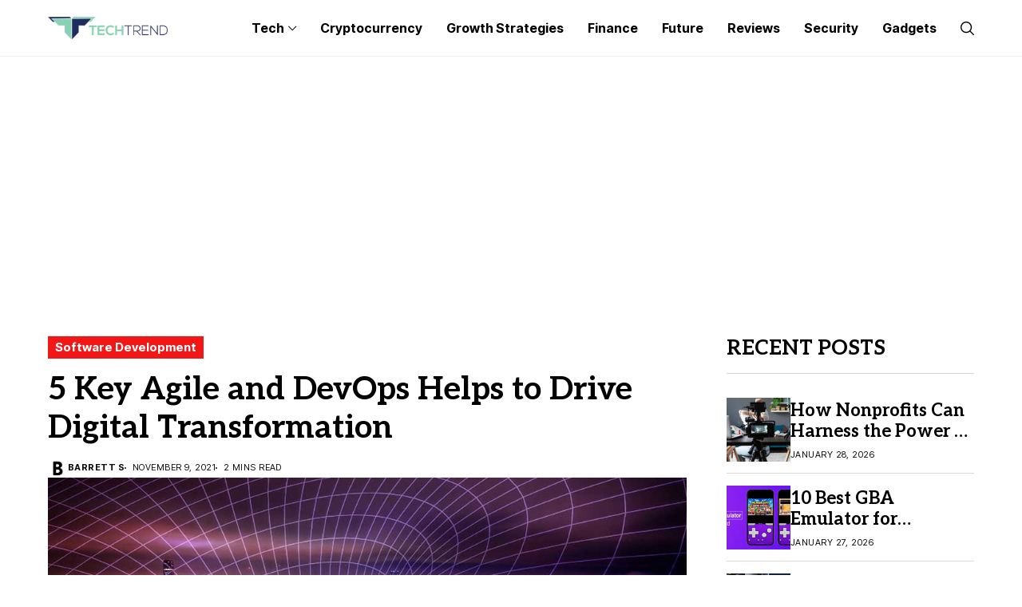

--- FILE ---
content_type: text/html; charset=UTF-8
request_url: https://the-tech-trend.com/software-development/5-key-agile-and-devops-helps-to-drive-digital-transformation/
body_size: 20287
content:
<!DOCTYPE html>
<!--[if IE 9 ]><html class="ie ie9" lang="en-US" prefix="og: https://ogp.me/ns#"><![endif]-->
   <html lang="en-US" prefix="og: https://ogp.me/ns#">
      <head>
          <script type='application/ld+json'>{
         "@context": "https://schema.org",
         "@type": "Organization",
         "url": "https://the-tech-trend.com/",
         "logo": "https://the-tech-trend.com/wp-content/uploads/2020/09/logo.png",
         "sameAs" : [ "https://twitter.com/techtrendworld",
         "https://www.facebook.com/thetechtrendworld",
         "https://www.linkedin.com/company/thetechtrend"],
         "contactPoint" : [
         { "@type" : "ContactPoint",
         "telephone" : "#",
         "contactType" : "sales"
         } ]
         }</script>
	
	<!-- Global site tag (gtag.js) - Google Analytics -->
<script async src="https://www.googletagmanager.com/gtag/js?id=UA-179142151-1"></script>
<script>
  window.dataLayer = window.dataLayer || [];
  function gtag(){dataLayer.push(arguments);}
  gtag('js', new Date());

  gtag('config', 'UA-179142151-1');
</script>
		  <script async src="https://pagead2.googlesyndication.com/pagead/js/adsbygoogle.js?client=ca-pub-3451131126832708"
     crossorigin="anonymous"></script>
		  

	<meta name="google-site-verification" content="J3T9xNHpaCL6jnTUFg4xP1snQaJl7IPcn0m6gD6Xoqg" />

         <meta charset="UTF-8">
         <meta http-equiv="X-UA-Compatible" content="IE=edge">
         <meta name="viewport" content="width=device-width, initial-scale=1">
         <link rel="preconnect" href="https://fonts.gstatic.com" crossorigin><link rel="preload" as="style" onload="this.onload=null;this.rel='stylesheet'" id="wesper_fonts_url_preload" href="https://fonts.googleapis.com/css?family=Aleo%3A700%7CInter%3A400%7CInter+Tight%3A700%2C%2C500%2C700%2C400%2C&amp;display=swap" crossorigin><noscript><link rel="stylesheet" href="https://fonts.googleapis.com/css?family=Aleo%3A700%7CInter%3A400%7CInter+Tight%3A700%2C%2C500%2C700%2C400%2C&amp;display=swap"></noscript><link rel="profile" href="https://gmpg.org/xfn/11">
                  
<!-- Search Engine Optimization by Rank Math - https://rankmath.com/ -->
<title>5 Key Agile and DevOps Helps to Drive Digital Transformation</title>
<meta name="description" content="Agile and DevOps have become popular IT-driven methods for digital transformation. What are they? These will allow you to reduce chances..."/>
<meta name="robots" content="follow, index, max-snippet:-1, max-video-preview:-1, max-image-preview:large"/>
<link rel="canonical" href="https://the-tech-trend.com/software-development/5-key-agile-and-devops-helps-to-drive-digital-transformation/" />
<meta property="og:locale" content="en_US" />
<meta property="og:type" content="article" />
<meta property="og:title" content="5 Key Agile and DevOps Helps to Drive Digital Transformation" />
<meta property="og:description" content="Agile and DevOps have become popular IT-driven methods for digital transformation. What are they? These will allow you to reduce chances..." />
<meta property="og:url" content="https://the-tech-trend.com/software-development/5-key-agile-and-devops-helps-to-drive-digital-transformation/" />
<meta property="og:site_name" content="The Tech Trend" />
<meta property="article:publisher" content="https://www.facebook.com/thetechtrendworld" />
<meta property="article:tag" content="Agile and DevOps" />
<meta property="article:tag" content="Agile software" />
<meta property="article:tag" content="DevOps development" />
<meta property="article:tag" content="Trend2021" />
<meta property="article:section" content="Software Development" />
<meta property="og:image" content="https://the-tech-trend.com/wp-content/uploads/2021/11/Digital-Transformation.jpg" />
<meta property="og:image:secure_url" content="https://the-tech-trend.com/wp-content/uploads/2021/11/Digital-Transformation.jpg" />
<meta property="og:image:width" content="1030" />
<meta property="og:image:height" content="510" />
<meta property="og:image:alt" content="5 Key Agile and DevOps Helps to Drive Digital Transformation" />
<meta property="og:image:type" content="image/jpeg" />
<meta property="article:published_time" content="2021-11-09T17:42:44+05:30" />
<meta name="twitter:card" content="summary_large_image" />
<meta name="twitter:title" content="5 Key Agile and DevOps Helps to Drive Digital Transformation" />
<meta name="twitter:description" content="Agile and DevOps have become popular IT-driven methods for digital transformation. What are they? These will allow you to reduce chances..." />
<meta name="twitter:site" content="@techtrendworld" />
<meta name="twitter:creator" content="@techtrendworld" />
<meta name="twitter:image" content="https://the-tech-trend.com/wp-content/uploads/2021/11/Digital-Transformation.jpg" />
<meta name="twitter:label1" content="Written by" />
<meta name="twitter:data1" content="Barrett S" />
<meta name="twitter:label2" content="Time to read" />
<meta name="twitter:data2" content="3 minutes" />
<script type="application/ld+json" class="rank-math-schema">{"@context":"https://schema.org","@graph":[{"@type":"Organization","@id":"https://the-tech-trend.com/#organization","name":"The Tech Trend","url":"https://the-tech-trend.com","sameAs":["https://www.facebook.com/thetechtrendworld","https://twitter.com/techtrendworld","https://www.linkedin.com/company/thetechtrend","https://pinterest.com/thetechtrend"],"logo":{"@type":"ImageObject","@id":"https://the-tech-trend.com/#logo","url":"https://the-tech-trend.com/wp-content/uploads/2020/12/500x500.png","contentUrl":"https://the-tech-trend.com/wp-content/uploads/2020/12/500x500.png","caption":"The Tech Trend","inLanguage":"en-US","width":"500","height":"500"}},{"@type":"WebSite","@id":"https://the-tech-trend.com/#website","url":"https://the-tech-trend.com","name":"The Tech Trend","publisher":{"@id":"https://the-tech-trend.com/#organization"},"inLanguage":"en-US"},{"@type":"ImageObject","@id":"https://the-tech-trend.com/wp-content/uploads/2021/11/Digital-Transformation.jpg","url":"https://the-tech-trend.com/wp-content/uploads/2021/11/Digital-Transformation.jpg","width":"1030","height":"510","caption":"5 Key Agile and DevOps Helps to Drive Digital Transformation","inLanguage":"en-US"},{"@type":"WebPage","@id":"https://the-tech-trend.com/software-development/5-key-agile-and-devops-helps-to-drive-digital-transformation/#webpage","url":"https://the-tech-trend.com/software-development/5-key-agile-and-devops-helps-to-drive-digital-transformation/","name":"5 Key Agile and DevOps Helps to Drive Digital Transformation","datePublished":"2021-11-09T17:42:44+05:30","dateModified":"2021-11-09T17:42:44+05:30","isPartOf":{"@id":"https://the-tech-trend.com/#website"},"primaryImageOfPage":{"@id":"https://the-tech-trend.com/wp-content/uploads/2021/11/Digital-Transformation.jpg"},"inLanguage":"en-US"},{"@type":"Person","@id":"https://the-tech-trend.com/author/barrett-s/","name":"Barrett S","url":"https://the-tech-trend.com/author/barrett-s/","image":{"@type":"ImageObject","@id":"https://secure.gravatar.com/avatar/91f6c876020de9fd4e1768a6dfd22e8b?s=96&amp;r=g","url":"https://secure.gravatar.com/avatar/91f6c876020de9fd4e1768a6dfd22e8b?s=96&amp;r=g","caption":"Barrett S","inLanguage":"en-US"},"sameAs":["admin"],"worksFor":{"@id":"https://the-tech-trend.com/#organization"}},{"@type":"BlogPosting","headline":"5 Key Agile and DevOps Helps to Drive Digital Transformation","keywords":"Agile and DevOps","datePublished":"2021-11-09T17:42:44+05:30","dateModified":"2021-11-09T17:42:44+05:30","author":{"@id":"https://the-tech-trend.com/author/barrett-s/","name":"Barrett S"},"publisher":{"@id":"https://the-tech-trend.com/#organization"},"description":"Agile and DevOps have become popular IT-driven methods for digital transformation. What are they? These will allow you to reduce chances...","name":"5 Key Agile and DevOps Helps to Drive Digital Transformation","@id":"https://the-tech-trend.com/software-development/5-key-agile-and-devops-helps-to-drive-digital-transformation/#richSnippet","isPartOf":{"@id":"https://the-tech-trend.com/software-development/5-key-agile-and-devops-helps-to-drive-digital-transformation/#webpage"},"image":{"@id":"https://the-tech-trend.com/wp-content/uploads/2021/11/Digital-Transformation.jpg"},"inLanguage":"en-US","mainEntityOfPage":{"@id":"https://the-tech-trend.com/software-development/5-key-agile-and-devops-helps-to-drive-digital-transformation/#webpage"}}]}</script>
<!-- /Rank Math WordPress SEO plugin -->

<link rel='dns-prefetch' href='//fonts.googleapis.com' />
<link rel="alternate" type="application/rss+xml" title="The Tech Trend &raquo; Feed" href="https://the-tech-trend.com/feed/" />
<link rel="alternate" type="application/rss+xml" title="The Tech Trend &raquo; Comments Feed" href="https://the-tech-trend.com/comments/feed/" />
<link rel="alternate" type="application/rss+xml" title="The Tech Trend &raquo; 5 Key Agile and DevOps Helps to Drive Digital Transformation Comments Feed" href="https://the-tech-trend.com/software-development/5-key-agile-and-devops-helps-to-drive-digital-transformation/feed/" />
<script>
window._wpemojiSettings = {"baseUrl":"https:\/\/s.w.org\/images\/core\/emoji\/14.0.0\/72x72\/","ext":".png","svgUrl":"https:\/\/s.w.org\/images\/core\/emoji\/14.0.0\/svg\/","svgExt":".svg","source":{"concatemoji":"https:\/\/the-tech-trend.com\/wp-includes\/js\/wp-emoji-release.min.js?ver=6.2.8"}};
/*! This file is auto-generated */
!function(e,a,t){var n,r,o,i=a.createElement("canvas"),p=i.getContext&&i.getContext("2d");function s(e,t){p.clearRect(0,0,i.width,i.height),p.fillText(e,0,0);e=i.toDataURL();return p.clearRect(0,0,i.width,i.height),p.fillText(t,0,0),e===i.toDataURL()}function c(e){var t=a.createElement("script");t.src=e,t.defer=t.type="text/javascript",a.getElementsByTagName("head")[0].appendChild(t)}for(o=Array("flag","emoji"),t.supports={everything:!0,everythingExceptFlag:!0},r=0;r<o.length;r++)t.supports[o[r]]=function(e){if(p&&p.fillText)switch(p.textBaseline="top",p.font="600 32px Arial",e){case"flag":return s("\ud83c\udff3\ufe0f\u200d\u26a7\ufe0f","\ud83c\udff3\ufe0f\u200b\u26a7\ufe0f")?!1:!s("\ud83c\uddfa\ud83c\uddf3","\ud83c\uddfa\u200b\ud83c\uddf3")&&!s("\ud83c\udff4\udb40\udc67\udb40\udc62\udb40\udc65\udb40\udc6e\udb40\udc67\udb40\udc7f","\ud83c\udff4\u200b\udb40\udc67\u200b\udb40\udc62\u200b\udb40\udc65\u200b\udb40\udc6e\u200b\udb40\udc67\u200b\udb40\udc7f");case"emoji":return!s("\ud83e\udef1\ud83c\udffb\u200d\ud83e\udef2\ud83c\udfff","\ud83e\udef1\ud83c\udffb\u200b\ud83e\udef2\ud83c\udfff")}return!1}(o[r]),t.supports.everything=t.supports.everything&&t.supports[o[r]],"flag"!==o[r]&&(t.supports.everythingExceptFlag=t.supports.everythingExceptFlag&&t.supports[o[r]]);t.supports.everythingExceptFlag=t.supports.everythingExceptFlag&&!t.supports.flag,t.DOMReady=!1,t.readyCallback=function(){t.DOMReady=!0},t.supports.everything||(n=function(){t.readyCallback()},a.addEventListener?(a.addEventListener("DOMContentLoaded",n,!1),e.addEventListener("load",n,!1)):(e.attachEvent("onload",n),a.attachEvent("onreadystatechange",function(){"complete"===a.readyState&&t.readyCallback()})),(e=t.source||{}).concatemoji?c(e.concatemoji):e.wpemoji&&e.twemoji&&(c(e.twemoji),c(e.wpemoji)))}(window,document,window._wpemojiSettings);
</script>
<style>
img.wp-smiley,
img.emoji {
	display: inline !important;
	border: none !important;
	box-shadow: none !important;
	height: 1em !important;
	width: 1em !important;
	margin: 0 0.07em !important;
	vertical-align: -0.1em !important;
	background: none !important;
	padding: 0 !important;
}
</style>
	<link rel='stylesheet' id='structured-content-frontend-css' href='https://the-tech-trend.com/wp-content/plugins/structured-content/dist/blocks.style.build.css?ver=1.5.3' media='all' />
<link rel='stylesheet' id='wp-block-library-css' href='https://the-tech-trend.com/wp-includes/css/dist/block-library/style.min.css?ver=6.2.8' media='all' />
<style id='wp-block-library-theme-inline-css'>
.wp-block-audio figcaption{color:#555;font-size:13px;text-align:center}.is-dark-theme .wp-block-audio figcaption{color:hsla(0,0%,100%,.65)}.wp-block-audio{margin:0 0 1em}.wp-block-code{border:1px solid #ccc;border-radius:4px;font-family:Menlo,Consolas,monaco,monospace;padding:.8em 1em}.wp-block-embed figcaption{color:#555;font-size:13px;text-align:center}.is-dark-theme .wp-block-embed figcaption{color:hsla(0,0%,100%,.65)}.wp-block-embed{margin:0 0 1em}.blocks-gallery-caption{color:#555;font-size:13px;text-align:center}.is-dark-theme .blocks-gallery-caption{color:hsla(0,0%,100%,.65)}.wp-block-image figcaption{color:#555;font-size:13px;text-align:center}.is-dark-theme .wp-block-image figcaption{color:hsla(0,0%,100%,.65)}.wp-block-image{margin:0 0 1em}.wp-block-pullquote{border-bottom:4px solid;border-top:4px solid;color:currentColor;margin-bottom:1.75em}.wp-block-pullquote cite,.wp-block-pullquote footer,.wp-block-pullquote__citation{color:currentColor;font-size:.8125em;font-style:normal;text-transform:uppercase}.wp-block-quote{border-left:.25em solid;margin:0 0 1.75em;padding-left:1em}.wp-block-quote cite,.wp-block-quote footer{color:currentColor;font-size:.8125em;font-style:normal;position:relative}.wp-block-quote.has-text-align-right{border-left:none;border-right:.25em solid;padding-left:0;padding-right:1em}.wp-block-quote.has-text-align-center{border:none;padding-left:0}.wp-block-quote.is-large,.wp-block-quote.is-style-large,.wp-block-quote.is-style-plain{border:none}.wp-block-search .wp-block-search__label{font-weight:700}.wp-block-search__button{border:1px solid #ccc;padding:.375em .625em}:where(.wp-block-group.has-background){padding:1.25em 2.375em}.wp-block-separator.has-css-opacity{opacity:.4}.wp-block-separator{border:none;border-bottom:2px solid;margin-left:auto;margin-right:auto}.wp-block-separator.has-alpha-channel-opacity{opacity:1}.wp-block-separator:not(.is-style-wide):not(.is-style-dots){width:100px}.wp-block-separator.has-background:not(.is-style-dots){border-bottom:none;height:1px}.wp-block-separator.has-background:not(.is-style-wide):not(.is-style-dots){height:2px}.wp-block-table{margin:0 0 1em}.wp-block-table td,.wp-block-table th{word-break:normal}.wp-block-table figcaption{color:#555;font-size:13px;text-align:center}.is-dark-theme .wp-block-table figcaption{color:hsla(0,0%,100%,.65)}.wp-block-video figcaption{color:#555;font-size:13px;text-align:center}.is-dark-theme .wp-block-video figcaption{color:hsla(0,0%,100%,.65)}.wp-block-video{margin:0 0 1em}.wp-block-template-part.has-background{margin-bottom:0;margin-top:0;padding:1.25em 2.375em}
</style>
<link rel='stylesheet' id='classic-theme-styles-css' href='https://the-tech-trend.com/wp-includes/css/classic-themes.min.css?ver=6.2.8' media='all' />
<style id='global-styles-inline-css'>
body{--wp--preset--color--black: #000000;--wp--preset--color--cyan-bluish-gray: #abb8c3;--wp--preset--color--white: #ffffff;--wp--preset--color--pale-pink: #f78da7;--wp--preset--color--vivid-red: #cf2e2e;--wp--preset--color--luminous-vivid-orange: #ff6900;--wp--preset--color--luminous-vivid-amber: #fcb900;--wp--preset--color--light-green-cyan: #7bdcb5;--wp--preset--color--vivid-green-cyan: #00d084;--wp--preset--color--pale-cyan-blue: #8ed1fc;--wp--preset--color--vivid-cyan-blue: #0693e3;--wp--preset--color--vivid-purple: #9b51e0;--wp--preset--gradient--vivid-cyan-blue-to-vivid-purple: linear-gradient(135deg,rgba(6,147,227,1) 0%,rgb(155,81,224) 100%);--wp--preset--gradient--light-green-cyan-to-vivid-green-cyan: linear-gradient(135deg,rgb(122,220,180) 0%,rgb(0,208,130) 100%);--wp--preset--gradient--luminous-vivid-amber-to-luminous-vivid-orange: linear-gradient(135deg,rgba(252,185,0,1) 0%,rgba(255,105,0,1) 100%);--wp--preset--gradient--luminous-vivid-orange-to-vivid-red: linear-gradient(135deg,rgba(255,105,0,1) 0%,rgb(207,46,46) 100%);--wp--preset--gradient--very-light-gray-to-cyan-bluish-gray: linear-gradient(135deg,rgb(238,238,238) 0%,rgb(169,184,195) 100%);--wp--preset--gradient--cool-to-warm-spectrum: linear-gradient(135deg,rgb(74,234,220) 0%,rgb(151,120,209) 20%,rgb(207,42,186) 40%,rgb(238,44,130) 60%,rgb(251,105,98) 80%,rgb(254,248,76) 100%);--wp--preset--gradient--blush-light-purple: linear-gradient(135deg,rgb(255,206,236) 0%,rgb(152,150,240) 100%);--wp--preset--gradient--blush-bordeaux: linear-gradient(135deg,rgb(254,205,165) 0%,rgb(254,45,45) 50%,rgb(107,0,62) 100%);--wp--preset--gradient--luminous-dusk: linear-gradient(135deg,rgb(255,203,112) 0%,rgb(199,81,192) 50%,rgb(65,88,208) 100%);--wp--preset--gradient--pale-ocean: linear-gradient(135deg,rgb(255,245,203) 0%,rgb(182,227,212) 50%,rgb(51,167,181) 100%);--wp--preset--gradient--electric-grass: linear-gradient(135deg,rgb(202,248,128) 0%,rgb(113,206,126) 100%);--wp--preset--gradient--midnight: linear-gradient(135deg,rgb(2,3,129) 0%,rgb(40,116,252) 100%);--wp--preset--duotone--dark-grayscale: url('#wp-duotone-dark-grayscale');--wp--preset--duotone--grayscale: url('#wp-duotone-grayscale');--wp--preset--duotone--purple-yellow: url('#wp-duotone-purple-yellow');--wp--preset--duotone--blue-red: url('#wp-duotone-blue-red');--wp--preset--duotone--midnight: url('#wp-duotone-midnight');--wp--preset--duotone--magenta-yellow: url('#wp-duotone-magenta-yellow');--wp--preset--duotone--purple-green: url('#wp-duotone-purple-green');--wp--preset--duotone--blue-orange: url('#wp-duotone-blue-orange');--wp--preset--font-size--small: 13px;--wp--preset--font-size--medium: 20px;--wp--preset--font-size--large: 36px;--wp--preset--font-size--x-large: 42px;--wp--preset--spacing--20: 0.44rem;--wp--preset--spacing--30: 0.67rem;--wp--preset--spacing--40: 1rem;--wp--preset--spacing--50: 1.5rem;--wp--preset--spacing--60: 2.25rem;--wp--preset--spacing--70: 3.38rem;--wp--preset--spacing--80: 5.06rem;--wp--preset--shadow--natural: 6px 6px 9px rgba(0, 0, 0, 0.2);--wp--preset--shadow--deep: 12px 12px 50px rgba(0, 0, 0, 0.4);--wp--preset--shadow--sharp: 6px 6px 0px rgba(0, 0, 0, 0.2);--wp--preset--shadow--outlined: 6px 6px 0px -3px rgba(255, 255, 255, 1), 6px 6px rgba(0, 0, 0, 1);--wp--preset--shadow--crisp: 6px 6px 0px rgba(0, 0, 0, 1);}:where(.is-layout-flex){gap: 0.5em;}body .is-layout-flow > .alignleft{float: left;margin-inline-start: 0;margin-inline-end: 2em;}body .is-layout-flow > .alignright{float: right;margin-inline-start: 2em;margin-inline-end: 0;}body .is-layout-flow > .aligncenter{margin-left: auto !important;margin-right: auto !important;}body .is-layout-constrained > .alignleft{float: left;margin-inline-start: 0;margin-inline-end: 2em;}body .is-layout-constrained > .alignright{float: right;margin-inline-start: 2em;margin-inline-end: 0;}body .is-layout-constrained > .aligncenter{margin-left: auto !important;margin-right: auto !important;}body .is-layout-constrained > :where(:not(.alignleft):not(.alignright):not(.alignfull)){max-width: var(--wp--style--global--content-size);margin-left: auto !important;margin-right: auto !important;}body .is-layout-constrained > .alignwide{max-width: var(--wp--style--global--wide-size);}body .is-layout-flex{display: flex;}body .is-layout-flex{flex-wrap: wrap;align-items: center;}body .is-layout-flex > *{margin: 0;}:where(.wp-block-columns.is-layout-flex){gap: 2em;}.has-black-color{color: var(--wp--preset--color--black) !important;}.has-cyan-bluish-gray-color{color: var(--wp--preset--color--cyan-bluish-gray) !important;}.has-white-color{color: var(--wp--preset--color--white) !important;}.has-pale-pink-color{color: var(--wp--preset--color--pale-pink) !important;}.has-vivid-red-color{color: var(--wp--preset--color--vivid-red) !important;}.has-luminous-vivid-orange-color{color: var(--wp--preset--color--luminous-vivid-orange) !important;}.has-luminous-vivid-amber-color{color: var(--wp--preset--color--luminous-vivid-amber) !important;}.has-light-green-cyan-color{color: var(--wp--preset--color--light-green-cyan) !important;}.has-vivid-green-cyan-color{color: var(--wp--preset--color--vivid-green-cyan) !important;}.has-pale-cyan-blue-color{color: var(--wp--preset--color--pale-cyan-blue) !important;}.has-vivid-cyan-blue-color{color: var(--wp--preset--color--vivid-cyan-blue) !important;}.has-vivid-purple-color{color: var(--wp--preset--color--vivid-purple) !important;}.has-black-background-color{background-color: var(--wp--preset--color--black) !important;}.has-cyan-bluish-gray-background-color{background-color: var(--wp--preset--color--cyan-bluish-gray) !important;}.has-white-background-color{background-color: var(--wp--preset--color--white) !important;}.has-pale-pink-background-color{background-color: var(--wp--preset--color--pale-pink) !important;}.has-vivid-red-background-color{background-color: var(--wp--preset--color--vivid-red) !important;}.has-luminous-vivid-orange-background-color{background-color: var(--wp--preset--color--luminous-vivid-orange) !important;}.has-luminous-vivid-amber-background-color{background-color: var(--wp--preset--color--luminous-vivid-amber) !important;}.has-light-green-cyan-background-color{background-color: var(--wp--preset--color--light-green-cyan) !important;}.has-vivid-green-cyan-background-color{background-color: var(--wp--preset--color--vivid-green-cyan) !important;}.has-pale-cyan-blue-background-color{background-color: var(--wp--preset--color--pale-cyan-blue) !important;}.has-vivid-cyan-blue-background-color{background-color: var(--wp--preset--color--vivid-cyan-blue) !important;}.has-vivid-purple-background-color{background-color: var(--wp--preset--color--vivid-purple) !important;}.has-black-border-color{border-color: var(--wp--preset--color--black) !important;}.has-cyan-bluish-gray-border-color{border-color: var(--wp--preset--color--cyan-bluish-gray) !important;}.has-white-border-color{border-color: var(--wp--preset--color--white) !important;}.has-pale-pink-border-color{border-color: var(--wp--preset--color--pale-pink) !important;}.has-vivid-red-border-color{border-color: var(--wp--preset--color--vivid-red) !important;}.has-luminous-vivid-orange-border-color{border-color: var(--wp--preset--color--luminous-vivid-orange) !important;}.has-luminous-vivid-amber-border-color{border-color: var(--wp--preset--color--luminous-vivid-amber) !important;}.has-light-green-cyan-border-color{border-color: var(--wp--preset--color--light-green-cyan) !important;}.has-vivid-green-cyan-border-color{border-color: var(--wp--preset--color--vivid-green-cyan) !important;}.has-pale-cyan-blue-border-color{border-color: var(--wp--preset--color--pale-cyan-blue) !important;}.has-vivid-cyan-blue-border-color{border-color: var(--wp--preset--color--vivid-cyan-blue) !important;}.has-vivid-purple-border-color{border-color: var(--wp--preset--color--vivid-purple) !important;}.has-vivid-cyan-blue-to-vivid-purple-gradient-background{background: var(--wp--preset--gradient--vivid-cyan-blue-to-vivid-purple) !important;}.has-light-green-cyan-to-vivid-green-cyan-gradient-background{background: var(--wp--preset--gradient--light-green-cyan-to-vivid-green-cyan) !important;}.has-luminous-vivid-amber-to-luminous-vivid-orange-gradient-background{background: var(--wp--preset--gradient--luminous-vivid-amber-to-luminous-vivid-orange) !important;}.has-luminous-vivid-orange-to-vivid-red-gradient-background{background: var(--wp--preset--gradient--luminous-vivid-orange-to-vivid-red) !important;}.has-very-light-gray-to-cyan-bluish-gray-gradient-background{background: var(--wp--preset--gradient--very-light-gray-to-cyan-bluish-gray) !important;}.has-cool-to-warm-spectrum-gradient-background{background: var(--wp--preset--gradient--cool-to-warm-spectrum) !important;}.has-blush-light-purple-gradient-background{background: var(--wp--preset--gradient--blush-light-purple) !important;}.has-blush-bordeaux-gradient-background{background: var(--wp--preset--gradient--blush-bordeaux) !important;}.has-luminous-dusk-gradient-background{background: var(--wp--preset--gradient--luminous-dusk) !important;}.has-pale-ocean-gradient-background{background: var(--wp--preset--gradient--pale-ocean) !important;}.has-electric-grass-gradient-background{background: var(--wp--preset--gradient--electric-grass) !important;}.has-midnight-gradient-background{background: var(--wp--preset--gradient--midnight) !important;}.has-small-font-size{font-size: var(--wp--preset--font-size--small) !important;}.has-medium-font-size{font-size: var(--wp--preset--font-size--medium) !important;}.has-large-font-size{font-size: var(--wp--preset--font-size--large) !important;}.has-x-large-font-size{font-size: var(--wp--preset--font-size--x-large) !important;}
.wp-block-navigation a:where(:not(.wp-element-button)){color: inherit;}
:where(.wp-block-columns.is-layout-flex){gap: 2em;}
.wp-block-pullquote{font-size: 1.5em;line-height: 1.6;}
</style>
<link rel='stylesheet' id='contact-form-7-css' href='https://the-tech-trend.com/wp-content/plugins/contact-form-7/includes/css/styles.css?ver=5.7.6' media='all' />

<link rel='stylesheet' id='wesper_layout-css' href='https://the-tech-trend.com/wp-content/themes/wesper/css/layout.css?ver=1.1.0' media='all' />
<link rel='stylesheet' id='wesper_style-css' href='https://the-tech-trend.com/wp-content/themes/wesper/style.css?ver=1.1.0' media='all' />
<style id='wesper_style-inline-css'>
body.options_dark_skin{ --jl-logo-txt-color: #fff; --jl-logo-txt-side-color: #fff; --jl-logo-txt-foot-color: #fff; --jl-main-color: #f21717; --jl-bg-color: #111; --jl-txt-color: #FFF; --jl-btn-bg: #454545; --jl-comment-btn-link: #454545; --jl-comment-btn-linkc: #FFF; --jl-menu-bg: #111; --jl-menu-line-color: #ffffff26; --jl-menu-color: #FFF; --jl-sub-bg-color: #222; --jl-sub-menu-color: #FFF; --jl-sub-line-color: #464646; --jl-topbar-bg: #000; --jl-topbar-color: #FFF; --jl-logo-bg: #111; --jl-logo-color: #FFF; --jl-single-color: #FFF; --jl-single-link-color: #f21717; --jl-single-link-hcolor: #f21717; --jl-except-color: #ddd; --jl-meta-color: #ddd; --jl-post-line-color: #49494b; --jl-author-bg: #454545; --jl-foot-bg: #000; --jl-foot-color: #a8a8aa; --jl-foot-link: #dcdcdc; --jl-foot-hlink: #f21717; --jl-foot-head: #FFF; --jl-foot-line: #49494b; } body{ --jl-logo-size: 33px; --jl-logo-size-mob: 30px; --jl-logo-txt-color: #000; --jl-logo-txt-side-color: #000; --jl-logo-txt-foot-color: #fff; --jl-main-width: 1200px; --jl-main-color: #f21717; --jl-bg-color: #FFF; --jl-txt-color: #000; --jl-txt-light: #FFF; --jl-btn-bg: #000; --jl-comment-btn-link: #F1F1F1; --jl-comment-btn-linkc: #000; --jl-desc-light: #ddd; --jl-meta-light: #bbb; --jl-button-radius: 4px; --jl-load-more-radius: 4px; --jl-load-more-width: 290px; --jl-load-more-height: 48px; --jl-menu-bg: #FFF; --jl-menu-line-color: #eeedeb; --jl-menu-color: #000; --jl-sub-bg-color: #f7f7f6; --jl-sub-menu-color: #000; --jl-sub-line-color: #ebebe3; --jl-topbar-bg: #000; --jl-topbar-color: #FFF; --jl-topbar-height: 35px; --jl-topbar-size: 15px; --jl-logo-bg: #FFF; --jl-logo-color: #000; --jl-single-title-size: 40px; --jl-single-color: #0f0f0f; --jl-single-link-color: #f21717; --jl-single-link-hcolor: #f21717; --jl-except-color: #666; --jl-meta-color: #0a0a0a; --jl-post-line-color: #dbdbdb; --jl-author-bg: #f8f7f5; --jl-post-related-size: 20px; --jl-foot-bg: #111; --jl-foot-color: #a8a8aa; --jl-foot-link: #dcdcdc; --jl-foot-hlink: #f21717; --jl-foot-head: #FFF; --jl-foot-line: #49494b; --jl-foot-menu-col: 1; --jl-foot-title-size: 18px; --jl-foot-font-size: 15px; --jl-foot-copyright: 14px; --jl-foot-menu-size: 12px; --jl-body-font: Inter; --jl-body-font-size: 15px; --jl-body-font-weight: 400; --jl-body-line-height: 1.5; --jl-logo-width: 150px; --jl-m-logo-width: 120px; --jl-s-logo-width: 150px; --jl-fot-logo-width: 150px; --jl-title-font: Aleo; --jl-title-font-weight: 700; --jl-title-transform: none; --jl-title-space: 0em; --jl-title-line-height: 1.2; --jl-content-font-size: 15px; --jl-content-line-height: 1.5; --jl-sec-topbar-height: 35px; --jl-sec-menu-height: 70px; --jl-sec-logo-height: 120px; --jl-menu-font: Inter Tight; --jl-menu-font-size: 16px; --jl-menu-font-weight: 700; --jl-menu-transform: capitalize; --jl-menu-space: 0em; --jl-spacing-menu: 30px; --jl-submenu-font-size: 14px; --jl-submenu-font-weight: 500; --jl-submenu-transform: capitalize; --jl-submenu-space: 0em; --jl-cat-font-size: 15px; --jl-cat-font-weight: 700; --jl-cat-font-space: 0em; --jl-cat-transform: capitalize; --jl-meta-font-size: 11px; --jl-meta-font-weight: 400; --jl-meta-a-font-weight: 600; --jl-meta-font-space: .04em; --jl-meta-transform: uppercase; --jl-button-font-size: 12px; --jl-button-font-weight: 700; --jl-button-transform: uppercase; --jl-button-space: 0.1em; --jl-loadmore-font-size: 12px; --jl-loadmore-font-weight: 700; --jl-loadmore-transform: uppercase; --jl-loadmore-space: 0.1em; --jl-border-rounded: 0px; --jl-top-rounded: 60px; --jl-cookie-des-size: 13px; --jl-cookie-btn-size: 12px; --jl-cookie-btn-space: 0em; --jl-cookie-btn-transform: capitalize; --jl-widget-fsize: 18px; --jl-widget-space: 0em; --jl-widget-transform: uppercase; } .jl_item_bread i{font-size: inherit;} .logo_link, .logo_link:hover{ font-family: var(--jl-title-font); font-weight: var(--jl-title-font-weight); text-transform: var(--jl-title-transform); letter-spacing: var(--jl-title-space); line-height: var(--jl-title-line-height); font-size: var(--jl-logo-size); color: var(--jl-logo-txt-color); } @media only screen and (max-width: 767px) { .logo_link, .logo_link:hover{ font-size: var(--jl-logo-size-mob); } } .logo_link > h1, .logo_link > span{ font-size: inherit; color: var(--jl-logo-txt-color); } .jl_mobile_nav_inner .logo_link, .jl_mobile_nav_inner .logo_link:hover{ color: var(--jl-logo-txt-side-color); } .jl_ft_cw .logo_link, .jl_ft_cw .logo_link:hover{ color: var(--jl-logo-txt-foot-color); } .jl_content p{ font-size: var(--jl-content-font-size); line-height: var(--jl-content-line-height); } .jl_pl_fs{ display: none;} .jlc-container{max-width: 1200px;} .jl_sli_in .jl_sli_fb{order: 1;} .jl_sli_in .jl_sli_tw{order: 2;} .jl_sli_in .jl_sli_pi{order: 3;} .jl_sli_in .jl_sli_din{order: 4;} .jl_sli_in .jl_sli_wapp{order: 5;} .jl_sli_in .jl_sli_tele{order: 6;} .jl_sli_in .jl_sli_tumblr{order: 7;} .jl_sli_in .jl_sli_line{order: 7;} .jl_sli_in .jl_sli_mil{order: 7;}  .post_sw .jl_sli_in .jl_sli_tele{display: none !important;}  .post_sw .jl_sli_in .jl_sli_tumblr{display: none !important;} .post_sw .jl_sli_in .jl_sli_line{display: none !important;}  .post_sw .jl_sli_in .jl_sli_mil{display: none !important;}  .jl_sfoot .jl_sli_in .jl_sli_fb{display: none !important;} .jl_sfoot .jl_sli_in .jl_sli_tw{display: none !important;} .jl_sfoot .jl_sli_in .jl_sli_pi{display: none !important;} .jl_sfoot .jl_sli_in .jl_sli_din{display: none !important;} .jl_sfoot .jl_sli_in .jl_sli_wapp{display: none !important;} .jl_sfoot .jl_sli_in .jl_sli_tele{display: none !important;} .jl_sfoot .jl_sli_in .jl_sli_tumblr{display: none !important;} .jl_sfoot .jl_sli_in .jl_sli_line{display: none !important;} .jl_sfoot .jl_sli_in .jl_sli_mil{display: none !important;} .logo_small_wrapper_table .logo_small_wrapper a .jl_logo_w { position: absolute;top: 0px;left: 0px;opacity: 0; } .logo_small_wrapper_table .logo_small_wrapper .logo_link img{ max-width: var(--jl-logo-width); } .jl_sleft_side .jl_smmain_side{ order: 1; padding-left: 20px; padding-right: 30px; } .jl_sleft_side .jl_smmain_con{ order: 2; } .jl_rd_wrap{ top: 0; } .jl_rd_read{ height: 5px; background-color: #8100ff; background-image: linear-gradient(to right, #ff0080 0%, #8100ff 100%); } .cat-item-3 span{background: #00ab4a}.jl_cat_cid_3 .jl_cm_count{background: #00ab4a !important;}.jl_cat_opt4 .jl_cat_opt_w.jl_cat_cid_3{background: #00ab4a !important;}.jl_cat_txt.jl_cat3:before{background: #00ab4a;}.jl_cat_lbl.jl_cat3{background: #00ab4a;}.cat-item-2 span{background: #f22717}.jl_cat_cid_2 .jl_cm_count{background: #f22717 !important;}.jl_cat_opt4 .jl_cat_opt_w.jl_cat_cid_2{background: #f22717 !important;}.jl_cat_txt.jl_cat2:before{background: #f22717;}.jl_cat_lbl.jl_cat2{background: #f22717;}.cat-item-1 span{background: #f526d6}.jl_cat_cid_1 .jl_cm_count{background: #f526d6 !important;}.jl_cat_opt4 .jl_cat_opt_w.jl_cat_cid_1{background: #f526d6 !important;}.jl_cat_txt.jl_cat1:before{background: #f526d6;}.jl_cat_lbl.jl_cat1{background: #f526d6;}.cat-item-5 span{background: #ff5722}.jl_cat_cid_5 .jl_cm_count{background: #ff5722 !important;}.jl_cat_opt4 .jl_cat_opt_w.jl_cat_cid_5{background: #ff5722 !important;}.jl_cat_txt.jl_cat5:before{background: #ff5722;}.jl_cat_lbl.jl_cat5{background: #ff5722;}.cat-item-35 span{background: #5800ab}.jl_cat_cid_35 .jl_cm_count{background: #5800ab !important;}.jl_cat_opt4 .jl_cat_opt_w.jl_cat_cid_35{background: #5800ab !important;}.jl_cat_txt.jl_cat35:before{background: #5800ab;}.jl_cat_lbl.jl_cat35{background: #5800ab;}.cat-item-38 span{background: #f8ce0a}.jl_cat_cid_38 .jl_cm_count{background: #f8ce0a !important;}.jl_cat_opt4 .jl_cat_opt_w.jl_cat_cid_38{background: #f8ce0a !important;}.jl_cat_txt.jl_cat38:before{background: #f8ce0a;}.jl_cat_lbl.jl_cat38{background: #f8ce0a;}
</style>
<link rel='stylesheet' id='glightbox-css' href='https://the-tech-trend.com/wp-content/themes/wesper/css/glightbox.min.css?ver=1.1.0' media='all' />
<link rel='stylesheet' id='swiper-css' href='https://the-tech-trend.com/wp-content/plugins/elementor/assets/lib/swiper/v8/css/swiper.min.css?ver=8.4.5' media='all' />
<link rel='stylesheet' id='elementor-lazyload-css' href='https://the-tech-trend.com/wp-content/plugins/elementor/assets/css/modules/lazyload/frontend.min.css?ver=3.13.2' media='all' />
<link rel='stylesheet' id='wesper-child-style-css' href='https://the-tech-trend.com/wp-content/themes/wesper-child/style.css?ver=1' media='all' />
<link rel='stylesheet' id='elementor-frontend-css' href='https://the-tech-trend.com/wp-content/plugins/elementor/assets/css/frontend-lite.min.css?ver=3.13.2' media='all' />
<link rel='stylesheet' id='elementor-post-16211-css' href='https://the-tech-trend.com/wp-content/uploads/elementor/css/post-16211.css?ver=1684206817' media='all' />
<script src='https://the-tech-trend.com/wp-includes/js/jquery/jquery.min.js?ver=3.6.4' id='jquery-core-js'></script>
<script src='https://the-tech-trend.com/wp-includes/js/jquery/jquery-migrate.min.js?ver=3.4.0' id='jquery-migrate-js'></script>
<link rel="preload" href="https://the-tech-trend.com/wp-content/themes/wesper/css/fonts/jl_font.woff" as="font" type="font/woff" crossorigin="anonymous"> <link rel="https://api.w.org/" href="https://the-tech-trend.com/wp-json/" /><link rel="alternate" type="application/json" href="https://the-tech-trend.com/wp-json/wp/v2/posts/9173" /><link rel="EditURI" type="application/rsd+xml" title="RSD" href="https://the-tech-trend.com/xmlrpc.php?rsd" />
<link rel="wlwmanifest" type="application/wlwmanifest+xml" href="https://the-tech-trend.com/wp-includes/wlwmanifest.xml" />
<meta name="generator" content="WordPress 6.2.8" />
<link rel='shortlink' href='https://the-tech-trend.com/?p=9173' />
<link rel="alternate" type="application/json+oembed" href="https://the-tech-trend.com/wp-json/oembed/1.0/embed?url=https%3A%2F%2Fthe-tech-trend.com%2Fsoftware-development%2F5-key-agile-and-devops-helps-to-drive-digital-transformation%2F" />
<link rel="alternate" type="text/xml+oembed" href="https://the-tech-trend.com/wp-json/oembed/1.0/embed?url=https%3A%2F%2Fthe-tech-trend.com%2Fsoftware-development%2F5-key-agile-and-devops-helps-to-drive-digital-transformation%2F&#038;format=xml" />
<meta name="generator" content="Elementor 3.13.2; features: e_dom_optimization, e_optimized_assets_loading, e_optimized_css_loading, e_font_icon_svg, a11y_improvements, additional_custom_breakpoints; settings: css_print_method-external, google_font-enabled, font_display-auto">
<link rel="icon" href="https://the-tech-trend.com/wp-content/uploads/2020/09/cropped-logo-32x32.png" sizes="32x32" />
<link rel="icon" href="https://the-tech-trend.com/wp-content/uploads/2020/09/cropped-logo-192x192.png" sizes="192x192" />
<link rel="apple-touch-icon" href="https://the-tech-trend.com/wp-content/uploads/2020/09/cropped-logo-180x180.png" />
<meta name="msapplication-TileImage" content="https://the-tech-trend.com/wp-content/uploads/2020/09/cropped-logo-270x270.png" />
		<style id="wp-custom-css">
			.seethis_lik {
    display: block;
    clear: both;
    width: 100%;
    padding: 17px 20px;
    background: #f2f2f2;
    border-left: solid 3px #87d1b5;
    margin: 20px 0;
    border-radius: 0 4px 4px 0;
    font-size: inherit;
    font-weight: 500;
}
.single-post .jl_block_content h2 {
    font-size: 26px;
}
.single-post .jl_block_content h3 {
    font-size: 22px;
}

.post_content.jl_content ul {
    margin-left: 25px;
}
		</style>
		         
      </head>
      <body class="post-template-default single single-post postid-9173 single-format-standard wp-embed-responsive jl_spop_single1 logo_foot_white logo_sticky_normal jl_weg_title jl_sright_side jl_nav_stick jl_nav_active jl_nav_slide mobile_nav_class is-lazyload   jl_en_day_night jl-has-sidebar jl_tline e-lazyload elementor-default elementor-kit-854">         
        <svg xmlns="http://www.w3.org/2000/svg" viewBox="0 0 0 0" width="0" height="0" focusable="false" role="none" style="visibility: hidden; position: absolute; left: -9999px; overflow: hidden;" ><defs><filter id="wp-duotone-dark-grayscale"><feColorMatrix color-interpolation-filters="sRGB" type="matrix" values=" .299 .587 .114 0 0 .299 .587 .114 0 0 .299 .587 .114 0 0 .299 .587 .114 0 0 " /><feComponentTransfer color-interpolation-filters="sRGB" ><feFuncR type="table" tableValues="0 0.49803921568627" /><feFuncG type="table" tableValues="0 0.49803921568627" /><feFuncB type="table" tableValues="0 0.49803921568627" /><feFuncA type="table" tableValues="1 1" /></feComponentTransfer><feComposite in2="SourceGraphic" operator="in" /></filter></defs></svg><svg xmlns="http://www.w3.org/2000/svg" viewBox="0 0 0 0" width="0" height="0" focusable="false" role="none" style="visibility: hidden; position: absolute; left: -9999px; overflow: hidden;" ><defs><filter id="wp-duotone-grayscale"><feColorMatrix color-interpolation-filters="sRGB" type="matrix" values=" .299 .587 .114 0 0 .299 .587 .114 0 0 .299 .587 .114 0 0 .299 .587 .114 0 0 " /><feComponentTransfer color-interpolation-filters="sRGB" ><feFuncR type="table" tableValues="0 1" /><feFuncG type="table" tableValues="0 1" /><feFuncB type="table" tableValues="0 1" /><feFuncA type="table" tableValues="1 1" /></feComponentTransfer><feComposite in2="SourceGraphic" operator="in" /></filter></defs></svg><svg xmlns="http://www.w3.org/2000/svg" viewBox="0 0 0 0" width="0" height="0" focusable="false" role="none" style="visibility: hidden; position: absolute; left: -9999px; overflow: hidden;" ><defs><filter id="wp-duotone-purple-yellow"><feColorMatrix color-interpolation-filters="sRGB" type="matrix" values=" .299 .587 .114 0 0 .299 .587 .114 0 0 .299 .587 .114 0 0 .299 .587 .114 0 0 " /><feComponentTransfer color-interpolation-filters="sRGB" ><feFuncR type="table" tableValues="0.54901960784314 0.98823529411765" /><feFuncG type="table" tableValues="0 1" /><feFuncB type="table" tableValues="0.71764705882353 0.25490196078431" /><feFuncA type="table" tableValues="1 1" /></feComponentTransfer><feComposite in2="SourceGraphic" operator="in" /></filter></defs></svg><svg xmlns="http://www.w3.org/2000/svg" viewBox="0 0 0 0" width="0" height="0" focusable="false" role="none" style="visibility: hidden; position: absolute; left: -9999px; overflow: hidden;" ><defs><filter id="wp-duotone-blue-red"><feColorMatrix color-interpolation-filters="sRGB" type="matrix" values=" .299 .587 .114 0 0 .299 .587 .114 0 0 .299 .587 .114 0 0 .299 .587 .114 0 0 " /><feComponentTransfer color-interpolation-filters="sRGB" ><feFuncR type="table" tableValues="0 1" /><feFuncG type="table" tableValues="0 0.27843137254902" /><feFuncB type="table" tableValues="0.5921568627451 0.27843137254902" /><feFuncA type="table" tableValues="1 1" /></feComponentTransfer><feComposite in2="SourceGraphic" operator="in" /></filter></defs></svg><svg xmlns="http://www.w3.org/2000/svg" viewBox="0 0 0 0" width="0" height="0" focusable="false" role="none" style="visibility: hidden; position: absolute; left: -9999px; overflow: hidden;" ><defs><filter id="wp-duotone-midnight"><feColorMatrix color-interpolation-filters="sRGB" type="matrix" values=" .299 .587 .114 0 0 .299 .587 .114 0 0 .299 .587 .114 0 0 .299 .587 .114 0 0 " /><feComponentTransfer color-interpolation-filters="sRGB" ><feFuncR type="table" tableValues="0 0" /><feFuncG type="table" tableValues="0 0.64705882352941" /><feFuncB type="table" tableValues="0 1" /><feFuncA type="table" tableValues="1 1" /></feComponentTransfer><feComposite in2="SourceGraphic" operator="in" /></filter></defs></svg><svg xmlns="http://www.w3.org/2000/svg" viewBox="0 0 0 0" width="0" height="0" focusable="false" role="none" style="visibility: hidden; position: absolute; left: -9999px; overflow: hidden;" ><defs><filter id="wp-duotone-magenta-yellow"><feColorMatrix color-interpolation-filters="sRGB" type="matrix" values=" .299 .587 .114 0 0 .299 .587 .114 0 0 .299 .587 .114 0 0 .299 .587 .114 0 0 " /><feComponentTransfer color-interpolation-filters="sRGB" ><feFuncR type="table" tableValues="0.78039215686275 1" /><feFuncG type="table" tableValues="0 0.94901960784314" /><feFuncB type="table" tableValues="0.35294117647059 0.47058823529412" /><feFuncA type="table" tableValues="1 1" /></feComponentTransfer><feComposite in2="SourceGraphic" operator="in" /></filter></defs></svg><svg xmlns="http://www.w3.org/2000/svg" viewBox="0 0 0 0" width="0" height="0" focusable="false" role="none" style="visibility: hidden; position: absolute; left: -9999px; overflow: hidden;" ><defs><filter id="wp-duotone-purple-green"><feColorMatrix color-interpolation-filters="sRGB" type="matrix" values=" .299 .587 .114 0 0 .299 .587 .114 0 0 .299 .587 .114 0 0 .299 .587 .114 0 0 " /><feComponentTransfer color-interpolation-filters="sRGB" ><feFuncR type="table" tableValues="0.65098039215686 0.40392156862745" /><feFuncG type="table" tableValues="0 1" /><feFuncB type="table" tableValues="0.44705882352941 0.4" /><feFuncA type="table" tableValues="1 1" /></feComponentTransfer><feComposite in2="SourceGraphic" operator="in" /></filter></defs></svg><svg xmlns="http://www.w3.org/2000/svg" viewBox="0 0 0 0" width="0" height="0" focusable="false" role="none" style="visibility: hidden; position: absolute; left: -9999px; overflow: hidden;" ><defs><filter id="wp-duotone-blue-orange"><feColorMatrix color-interpolation-filters="sRGB" type="matrix" values=" .299 .587 .114 0 0 .299 .587 .114 0 0 .299 .587 .114 0 0 .299 .587 .114 0 0 " /><feComponentTransfer color-interpolation-filters="sRGB" ><feFuncR type="table" tableValues="0.098039215686275 1" /><feFuncG type="table" tableValues="0 0.66274509803922" /><feFuncB type="table" tableValues="0.84705882352941 0.41960784313725" /><feFuncA type="table" tableValues="1 1" /></feComponentTransfer><feComposite in2="SourceGraphic" operator="in" /></filter></defs></svg>         <div class="options_layout_wrapper jl_clear_at">
         <div class="options_layout_container tp_head_off">
         <header class="jlc-hmain-w jlc-hop1 jl_base_menu jl_md_main">
    <div class="jlc-hmain-in">
    <div class="jlc-container">
            <div class="jlc-row">
                <div class="jlc-col-md-12">    
                    <div class="jl_hwrap">            
                        <div class="logo_small_wrapper_table">
                            <div class="logo_small_wrapper">
                            <a class="logo_link" href="https://the-tech-trend.com/">
                                <span>
                                                                                                                                            <img class="jl_logo_n" src="https://the-tech-trend.com/wp-content/uploads/2020/09/logo.png" alt="The Tech Trend &#8211; Next Technology Trends, News, Business Ideas" />
                                                                                                                                                <img class="jl_logo_w" src="https://the-tech-trend.com/wp-content/uploads/2020/09/logo.png" alt="The Tech Trend &#8211; Next Technology Trends, News, Business Ideas" />
                                                                                                        </span>
                            </a>
                            </div>
                        </div>        
        <div class="jl_hd1_nav">
        <div class="menu-primary-container navigation_wrapper">
                        <ul id="menu-main-menu" class="jl_main_menu"><li class="menu-item menu-item-type-custom menu-item-object-custom menu-item-has-children"><a><span class="jl_mblt">Tech</span></a><ul class="sub-menu">	<li class="menu-item menu-item-type-taxonomy menu-item-object-category"><a href="https://the-tech-trend.com/category/big-data/"><span class="jl_mblt">Big Data</span></a></li>
	<li class="menu-item menu-item-type-taxonomy menu-item-object-category"><a href="https://the-tech-trend.com/category/blockchain/"><span class="jl_mblt">Blockchain</span></a></li>
	<li class="menu-item menu-item-type-taxonomy menu-item-object-category"><a href="https://the-tech-trend.com/category/machine-learning/"><span class="jl_mblt">Machine Learning</span></a></li>
	<li class="menu-item menu-item-type-taxonomy menu-item-object-category"><a href="https://the-tech-trend.com/category/artificial-intelligence/"><span class="jl_mblt">Artificial Intelligence</span></a></li>
	<li class="menu-item menu-item-type-taxonomy menu-item-object-category current-post-ancestor current-menu-parent current-post-parent"><a href="https://the-tech-trend.com/category/software-development/"><span class="jl_mblt">Software Development</span></a></li>
	<li class="menu-item menu-item-type-taxonomy menu-item-object-category"><a href="https://the-tech-trend.com/category/supply-chain-management/"><span class="jl_mblt">Supply Chain Management</span></a></li>

					</ul></li>
<li class="menu-item menu-item-type-taxonomy menu-item-object-category"><a href="https://the-tech-trend.com/category/cryptocurrency/"><span class="jl_mblt">Cryptocurrency</span></a></li>
<li class="menu-item menu-item-type-taxonomy menu-item-object-category"><a href="https://the-tech-trend.com/category/growth-strategies/"><span class="jl_mblt">Growth Strategies</span></a></li>
<li class="menu-item menu-item-type-taxonomy menu-item-object-category"><a href="https://the-tech-trend.com/category/finance/"><span class="jl_mblt">Finance</span></a></li>
<li class="menu-item menu-item-type-taxonomy menu-item-object-category"><a href="https://the-tech-trend.com/category/future/"><span class="jl_mblt">Future</span></a></li>
<li class="menu-item menu-item-type-taxonomy menu-item-object-category"><a href="https://the-tech-trend.com/category/reviews/"><span class="jl_mblt">Reviews</span></a></li>
<li class="menu-item menu-item-type-taxonomy menu-item-object-category"><a href="https://the-tech-trend.com/category/security/"><span class="jl_mblt">Security</span></a></li>
<li class="menu-item menu-item-type-taxonomy menu-item-object-category"><a href="https://the-tech-trend.com/category/gadgets/"><span class="jl_mblt">Gadgets</span></a></li>
</ul>                    </div>        
        <div class="search_header_menu jl_nav_mobile">                        
                            <div class="search_header_wrapper search_form_menu_personal_click"><i class="jli-search"></i></div>
                                    
            <div class="menu_mobile_icons jl_tog_mob "><div class="jlm_w"><span class="jlma"></span><span class="jlmb"></span><span class="jlmc"></span></div></div>
        </div>
        </div>
    </div>
    </div>
</div>
</div>
</div>
</header>
<header class="jlc-stick-main-w jlc-hop1 jl_cus_sihead jl_r_menu">
    <div class="jlc-stick-main-in">
    <div class="jlc-container">
            <div class="jlc-row">
                <div class="jlc-col-md-12">    
                    <div class="jl_hwrap">    
                        <div class="logo_small_wrapper_table">
                            <div class="logo_small_wrapper">
                            <a class="logo_link" href="https://the-tech-trend.com/">
                                                                                                                                            <img class="jl_logo_n" src="https://the-tech-trend.com/wp-content/uploads/2020/09/logo.png" alt="The Tech Trend &#8211; Next Technology Trends, News, Business Ideas" />
                                                                                                                                                <img class="jl_logo_w" src="https://the-tech-trend.com/wp-content/uploads/2020/09/logo.png" alt="The Tech Trend &#8211; Next Technology Trends, News, Business Ideas" />
                                                                                                </a>
                            </div>
                        </div>
        <div class="jl_hd1_nav">
        <div class="menu-primary-container navigation_wrapper">
                        <ul id="menu-main-menu-1" class="jl_main_menu"><li class="menu-item menu-item-type-custom menu-item-object-custom menu-item-has-children"><a><span class="jl_mblt">Tech</span></a><ul class="sub-menu">	<li class="menu-item menu-item-type-taxonomy menu-item-object-category"><a href="https://the-tech-trend.com/category/big-data/"><span class="jl_mblt">Big Data</span></a></li>
	<li class="menu-item menu-item-type-taxonomy menu-item-object-category"><a href="https://the-tech-trend.com/category/blockchain/"><span class="jl_mblt">Blockchain</span></a></li>
	<li class="menu-item menu-item-type-taxonomy menu-item-object-category"><a href="https://the-tech-trend.com/category/machine-learning/"><span class="jl_mblt">Machine Learning</span></a></li>
	<li class="menu-item menu-item-type-taxonomy menu-item-object-category"><a href="https://the-tech-trend.com/category/artificial-intelligence/"><span class="jl_mblt">Artificial Intelligence</span></a></li>
	<li class="menu-item menu-item-type-taxonomy menu-item-object-category current-post-ancestor current-menu-parent current-post-parent"><a href="https://the-tech-trend.com/category/software-development/"><span class="jl_mblt">Software Development</span></a></li>
	<li class="menu-item menu-item-type-taxonomy menu-item-object-category"><a href="https://the-tech-trend.com/category/supply-chain-management/"><span class="jl_mblt">Supply Chain Management</span></a></li>

					</ul></li>
<li class="menu-item menu-item-type-taxonomy menu-item-object-category"><a href="https://the-tech-trend.com/category/cryptocurrency/"><span class="jl_mblt">Cryptocurrency</span></a></li>
<li class="menu-item menu-item-type-taxonomy menu-item-object-category"><a href="https://the-tech-trend.com/category/growth-strategies/"><span class="jl_mblt">Growth Strategies</span></a></li>
<li class="menu-item menu-item-type-taxonomy menu-item-object-category"><a href="https://the-tech-trend.com/category/finance/"><span class="jl_mblt">Finance</span></a></li>
<li class="menu-item menu-item-type-taxonomy menu-item-object-category"><a href="https://the-tech-trend.com/category/future/"><span class="jl_mblt">Future</span></a></li>
<li class="menu-item menu-item-type-taxonomy menu-item-object-category"><a href="https://the-tech-trend.com/category/reviews/"><span class="jl_mblt">Reviews</span></a></li>
<li class="menu-item menu-item-type-taxonomy menu-item-object-category"><a href="https://the-tech-trend.com/category/security/"><span class="jl_mblt">Security</span></a></li>
<li class="menu-item menu-item-type-taxonomy menu-item-object-category"><a href="https://the-tech-trend.com/category/gadgets/"><span class="jl_mblt">Gadgets</span></a></li>
</ul>                    </div>
        <div class="search_header_menu jl_nav_mobile">                        
                            <div class="search_header_wrapper search_form_menu_personal_click"><i class="jli-search"></i></div>
                                    
            <div class="menu_mobile_icons jl_tog_mob "><div class="jlm_w"><span class="jlma"></span><span class="jlmb"></span><span class="jlmc"></span></div></div>
        </div>
        </div>
    </div>
    </div>
    </div>
    </div>
    </div>
</header>
<div id="jl_sb_nav" class="jl_mobile_nav_wrapper">
            <div id="nav" class="jl_mobile_nav_inner">
               <div class="logo_small_wrapper_table">
                  <div class="logo_small_wrapper">
                     <a class="logo_link" href="https://the-tech-trend.com/">                     
                                                                                                         <img class="jl_logo_n" src="https://the-tech-trend.com/wp-content/uploads/2020/09/logo.png" alt="The Tech Trend &#8211; Next Technology Trends, News, Business Ideas" />
                                                                                                            <img class="jl_logo_w" src="https://the-tech-trend.com/wp-content/uploads/2020/09/logo.png" alt="The Tech Trend &#8211; Next Technology Trends, News, Business Ideas" />
                                                                        </a>
                  </div>
               </div>
               <div class="menu_mobile_icons mobile_close_icons closed_menu"><span class="jl_close_wapper"><span class="jl_close_1"></span><span class="jl_close_2"></span></span></div>              
               <ul id="mobile_menu_slide" class="menu_moble_slide"><li class="menu-item menu-item-type-custom menu-item-object-custom menu-item-has-children menu-item-983"><a>Tech<span class="border-menu"></span></a>
<ul class="sub-menu">
	<li class="menu-item menu-item-type-taxonomy menu-item-object-category menu-item-979"><a href="https://the-tech-trend.com/category/big-data/">Big Data<span class="border-menu"></span></a></li>
	<li class="menu-item menu-item-type-taxonomy menu-item-object-category menu-item-1236"><a href="https://the-tech-trend.com/category/blockchain/">Blockchain<span class="border-menu"></span></a></li>
	<li class="menu-item menu-item-type-taxonomy menu-item-object-category menu-item-980"><a href="https://the-tech-trend.com/category/machine-learning/">Machine Learning<span class="border-menu"></span></a></li>
	<li class="menu-item menu-item-type-taxonomy menu-item-object-category menu-item-978"><a href="https://the-tech-trend.com/category/artificial-intelligence/">Artificial Intelligence<span class="border-menu"></span></a></li>
	<li class="menu-item menu-item-type-taxonomy menu-item-object-category current-post-ancestor current-menu-parent current-post-parent menu-item-977"><a href="https://the-tech-trend.com/category/software-development/">Software Development<span class="border-menu"></span></a></li>
	<li class="menu-item menu-item-type-taxonomy menu-item-object-category menu-item-981"><a href="https://the-tech-trend.com/category/supply-chain-management/">Supply Chain Management<span class="border-menu"></span></a></li>
</ul>
</li>
<li class="menu-item menu-item-type-taxonomy menu-item-object-category menu-item-775"><a href="https://the-tech-trend.com/category/cryptocurrency/">Cryptocurrency<span class="border-menu"></span></a></li>
<li class="menu-item menu-item-type-taxonomy menu-item-object-category menu-item-940"><a href="https://the-tech-trend.com/category/growth-strategies/">Growth Strategies<span class="border-menu"></span></a></li>
<li class="menu-item menu-item-type-taxonomy menu-item-object-category menu-item-938"><a href="https://the-tech-trend.com/category/finance/">Finance<span class="border-menu"></span></a></li>
<li class="menu-item menu-item-type-taxonomy menu-item-object-category menu-item-939"><a href="https://the-tech-trend.com/category/future/">Future<span class="border-menu"></span></a></li>
<li class="menu-item menu-item-type-taxonomy menu-item-object-category menu-item-941"><a href="https://the-tech-trend.com/category/reviews/">Reviews<span class="border-menu"></span></a></li>
<li class="menu-item menu-item-type-taxonomy menu-item-object-category menu-item-942"><a href="https://the-tech-trend.com/category/security/">Security<span class="border-menu"></span></a></li>
<li class="menu-item menu-item-type-taxonomy menu-item-object-category menu-item-1767"><a href="https://the-tech-trend.com/category/gadgets/">Gadgets<span class="border-menu"></span></a></li>
</ul>               
               <div id="wesper_recent_number_widget-1" class="widget post_list_widget"><div class="widget_jl_wrapper jl_cli_num"><div class="widget-title"><h2 class="jl_title_c">Top Insights</h2></div><div class="bt_post_widget"></div>
</div></div>            </div>
            <div class="nav_mb_f">
            <ul class="jl_sh_ic_li">
                                                                                                                                                                                                
                
        </ul>            <div class="cp_txt">@ Copyright The Tech Trend All Right Reserved</div>
            </div>            
         </div>
         <div class="search_form_menu_personal">
            <div class="menu_mobile_large_close"><span class="jl_close_wapper search_form_menu_personal_click"><span class="jl_close_1"></span><span class="jl_close_2"></span></span></div>
            <form method="get" class="searchform_theme" action="https://the-tech-trend.com/">
    <input type="text" placeholder="Type to search..." value="" name="s" class="search_btn" />
    <button type="submit" class="button"><i class="jli-search"></i></button>
</form>         </div>
         <div class="mobile_menu_overlay"></div><div class="jl_block_content jl_sp_con jl_auths_box" id="9173">
    <div class="jlc-container">
        <div class="jlc-row main_content jl_single_tpl1">            
            <div class="jlc-col-md-8 jl_smmain_con">
                <div class="jl_smmain_w">
                        <div class="jl_smmain_in">                           
                            <div class="jl_shead_tpl1">    
    <div class="jl_shead_tpl_txt">
                <span class="jl_f_cat jl_lb3"><a class="jl_cat_lbl jl_cat6" href="https://the-tech-trend.com/category/software-development/">Software Development</a></span>        <h1 class="jl_head_title">
            5 Key Agile and DevOps Helps to Drive Digital Transformation        </h1>
                        <div class="jl_mt_wrap">
            <span class="jl_post_meta jl_slimeta"><span class="jl_author_img_w"><span class="jl_aimg_in"><img alt='' src='https://the-tech-trend.com/wp-content/uploads/2021/01/Barrett-S.jpg' srcset='https://the-tech-trend.com/wp-content/uploads/2021/01/Barrett-S.jpg 2x' class='avatar avatar-50 photo lazyload sab-custom-avatar' height='50' width='50' /></span><a href="https://the-tech-trend.com/author/barrett-s/" title="Posts by Barrett S" rel="author">Barrett S</a></span><span class="post-date">November 9, 2021</span><span class="post-read-time">2 Mins read</span></span>        </div>
    </div>
                        <div class="jl_sifea_img">
                <img width="1030" height="510" src="https://the-tech-trend.com/wp-content/uploads/2021/11/Digital-Transformation.jpg" class="attachment-wesper_large size-wesper_large jl-lazyload lazyload wp-post-image" alt="5 Key Agile and DevOps Helps to Drive Digital Transformation" decoding="async" data-src="https://the-tech-trend.com/wp-content/uploads/2021/11/Digital-Transformation.jpg" />                            </div>
                
    </div>                            <div class="post_content_w">
                                                                    <div class="post_sw">
                                        <div class="post_s">
                                                <div class="jl_sli_w">
        <ul class="jl_sli_in">
            <li class="jl_sli_fb jl_shli"><a class="jl_sshl" href="http://www.facebook.com/sharer.php?u=https%3A%2F%2Fthe-tech-trend.com%2Fsoftware-development%2F5-key-agile-and-devops-helps-to-drive-digital-transformation%2F" rel="nofollow"><i class="jli-facebook"></i><span>Share</span></a></li>
            <li class="jl_sli_tw jl_shli"><a class="jl_sshl" href="https://twitter.com/intent/tweet?text=5%20Key%20Agile%20and%20DevOps%20Helps%20to%20Drive%20Digital%20Transformation&url=https%3A%2F%2Fthe-tech-trend.com%2Fsoftware-development%2F5-key-agile-and-devops-helps-to-drive-digital-transformation%2F" rel="nofollow"><i class="jli-twitter"></i><span>Tweet</span></a></li>
            <li class="jl_sli_pi jl_shli"><a class="jl_sshl" href="http://pinterest.com/pin/create/bookmarklet/?url=https%3A%2F%2Fthe-tech-trend.com%2Fsoftware-development%2F5-key-agile-and-devops-helps-to-drive-digital-transformation%2F&media=https://the-tech-trend.com/wp-content/uploads/2021/11/Digital-Transformation.jpg" rel="nofollow"><i class="jli-pinterest"></i><span>Pin</span></a></li>
            <li class="jl_sli_din jl_shli"><a class="jl_sshl" href="http://www.linkedin.com/shareArticle?url=https%3A%2F%2Fthe-tech-trend.com%2Fsoftware-development%2F5-key-agile-and-devops-helps-to-drive-digital-transformation%2F" rel="nofollow"><i class="jli-linkedin"></i></a></li>
            <li class="jl_sli_wapp jl_shli"><a class="jl_sshl" href="https://api.whatsapp.com/send?text=https%3A%2F%2Fthe-tech-trend.com%2Fsoftware-development%2F5-key-agile-and-devops-helps-to-drive-digital-transformation%2F" data-action="share/whatsapp/share" rel="nofollow"><i class="jli-whatsapp"></i></a></li>
            <li class="jl_sli_tele jl_shli"><a class="jl_sshl" href="https://t.me/share/url?url=https%3A%2F%2Fthe-tech-trend.com%2Fsoftware-development%2F5-key-agile-and-devops-helps-to-drive-digital-transformation%2F&title=5%20Key%20Agile%20and%20DevOps%20Helps%20to%20Drive%20Digital%20Transformation" rel="nofollow"><i class="jli-telegram"></i></a></li>        
            <li class="jl_sli_tumblr jl_shli"><a class="jl_sshl" href="https://www.tumblr.com/share/link?url=https%3A%2F%2Fthe-tech-trend.com%2Fsoftware-development%2F5-key-agile-and-devops-helps-to-drive-digital-transformation%2F&name=5%20Key%20Agile%20and%20DevOps%20Helps%20to%20Drive%20Digital%20Transformation" rel="nofollow"><i class="jli-tumblr"></i></a></li>
            <li class="jl_sli_line jl_shli"><a class="jl_sshl" href="https://social-plugins.line.me/lineit/share?url=https%3A%2F%2Fthe-tech-trend.com%2Fsoftware-development%2F5-key-agile-and-devops-helps-to-drive-digital-transformation%2F" rel="nofollow"><svg xmlns="http://www.w3.org/2000/svg" viewBox="0 0 377.76 377.76"><path class="line_bg_fill" fill-rule="evenodd" clip-rule="evenodd" fill="#3ACE01" d="M77.315 0h223.133c42.523 0 77.315 34.792 77.315 77.315v223.133c0 42.523-34.792 77.315-77.315 77.315H77.315C34.792 377.764 0 342.972 0 300.448V77.315C0 34.792 34.792 0 77.315 0z"></path><path fill-rule="evenodd" clip-rule="evenodd" fill="#FFF" d="M188.515 62.576c76.543 0 138.593 49.687 138.593 110.979 0 21.409-7.576 41.398-20.691 58.351-.649.965-1.497 2.031-2.566 3.209l-.081.088c-4.48 5.36-9.525 10.392-15.072 15.037-38.326 35.425-101.41 77.601-109.736 71.094-7.238-5.656 11.921-33.321-10.183-37.925-1.542-.177-3.08-.367-4.605-.583l-.029-.002v-.002c-64.921-9.223-114.222-54.634-114.222-109.267-.002-61.292 62.049-110.979 138.592-110.979z"></path><path fill-rule="evenodd" clip-rule="evenodd" fill="#3ACE01" d="M108.103 208.954h27.952c3.976 0 7.228-3.253 7.228-7.229v-.603c0-3.976-3.252-7.228-7.228-7.228h-20.121v-45.779c0-3.976-3.252-7.228-7.228-7.228h-.603c-3.976 0-7.228 3.252-7.228 7.228v53.609c0 3.977 3.252 7.23 7.228 7.23zm173.205-33.603v-.603c0-3.976-3.253-7.228-7.229-7.228h-20.12v-11.445h20.12c3.976 0 7.229-3.252 7.229-7.228v-.603c0-3.976-3.253-7.228-7.229-7.228h-27.952c-3.976 0-7.228 3.252-7.228 7.228v53.609c0 3.976 3.252 7.229 7.228 7.229h27.952c3.976 0 7.229-3.253 7.229-7.229v-.603c0-3.976-3.253-7.228-7.229-7.228h-20.12v-11.445h20.12c3.976.002 7.229-3.251 7.229-7.226zm-53.755 31.448l.002-.003a7.207 7.207 0 0 0 2.09-5.07v-53.609c0-3.976-3.252-7.228-7.229-7.228h-.603c-3.976 0-7.228 3.252-7.228 7.228v31.469l-26.126-35.042c-1.248-2.179-3.598-3.655-6.276-3.655h-.603c-3.976 0-7.229 3.252-7.229 7.228v53.609c0 3.976 3.252 7.229 7.229 7.229h.603c3.976 0 7.228-3.253 7.228-7.229v-32.058l26.314 35.941c.162.252.339.494.53.724l.001.002c.723.986 1.712 1.662 2.814 2.075.847.35 1.773.544 2.742.544h.603a7.162 7.162 0 0 0 3.377-.844c.723-.344 1.332-.788 1.761-1.311zm-71.208 2.155h.603c3.976 0 7.228-3.253 7.228-7.229v-53.609c0-3.976-3.252-7.228-7.228-7.228h-.603c-3.976 0-7.229 3.252-7.229 7.228v53.609c0 3.976 3.253 7.229 7.229 7.229z"></path></svg></a></li>
            <li class="jl_sli_mil jl_shli"><a class="jl_sshm" href="mailto:?subject=5%20Key%20Agile%20and%20DevOps%20Helps%20to%20Drive%20Digital%20Transformation https%3A%2F%2Fthe-tech-trend.com%2Fsoftware-development%2F5-key-agile-and-devops-helps-to-drive-digital-transformation%2F" target="_blank" rel="nofollow"><i class="jli-mail"></i></a></li>
        </ul>
        </div>
                           
                                        </div>
                                    </div>
                                                                <div class="jls_con_w">
                                    <div class="post_content jl_content">
                                        <p>Agile and DevOps have become popular IT-driven methods for digital transformation. What are they? These will allow you to reduce chances, speed alternate, improve collaboration, increase comments loops and supply faster, more common releases. For more information, click here</p>
<p>Are you implementing DevOps to make it easier for your business to run commercial enterprise operations? Are you just starting with a DevOps app? Realize that you can maximize your chances of achieving the desired business results. Combining DevOps and the <a href="https://the-tech-trend.com/software-development/top-10-amazing-agile-project-management-tools/">Agile method</a> is a good idea. This is the focus of our weblog. This blog discusses how Agile, DevOps, and virtual transformation can be accelerated in businesses.</p>
<h2>Why Choose Agile and DevOps?</h2>
<p>Many organizations move to agile software improvement and then closer to DevOps. These are the key steps in their virtual transformation journeys.</p>
<p>They can cause product quality problems if they are not controlled. I agree! We have Agile and DevOps to help you navigate such complex situations.</p>
<p>Agile and DevOps can be used together to produce better quality products and services.</p>
<h2>Here is a quick and easy review of Agile and DevOps-</h2>
<p>Agile facilitates collaboration between self-organizing, cross-purposeful teams as well as the software&#8217;s customers. It aims to beautify first-class and speed.</p>
<p><a href="https://the-tech-trend.com/software-development/top-15-devops-tools-for-development/">DevOps combines</a> software development with IT operations. It is designed to reduce lifecycle improvements and ensure continuous app shipping.</p>
<p>Together, Agile and DevOps redefine virtual transformation. Globally, enterprises are harnessing their strengths to provide the best customer service.</p>
<h2>Some Benefits of Digital Transformation Using DevOps and Agile:</h2>
<ul>
<li>Maximize collaboration</li>
<li>Minimizing hardware provisioning</li>
<li>Implementation of continuous integration/delivery pipeline</li>
<li>Services that can be deployed in a single click</li>
<li>Modernization of IT infrastructures and applications</li>
<li>API- Enablement of Legacy Structures</li>
<li>The transition from a monolithic architecture to micro-offerings architecture</li>
</ul>
<p><span class="seethis_lik"><strong>Also read: <a href="https://the-tech-trend.com/software-development/agile-vs-devops-what-is-the-similarities-differences/">Agile vs DevOps : What is The Similarities &amp; Differences</a></strong></span></p>
<h2>5 Useful Ways to Use DevOps &amp; Agile Services Together</h2>
<p>These are two smart ways to demonstrate how a company can move towards a transformational process: Agile and DevOps. Take a look at these:</p>
<h3>Start With Assessment</h3>
<p>Assess the current state of the enterprise. This is the first step to creating a plan for the next steps. It includes cultural readiness, management duties, past implementations, as well as the IT service control system.</p>
<h3>Start with a Simple and Straightforward Strategy</h3>
<p>Grade by grade, apply Agility. To present the price to customers and employees, first create a Minimum Viable Products (MVP). How do you do this? Through short approaches and supporting technology.</p>
<h3>Discover and Evaluate Challenges Individually</h3>
<p>There are four types of problems that an agency can handle: simple, complex, complicated, and chaotic. You must address these types of problems and use satisfactory-acceptable ideas and practices. Automation is the best solution. It can be followed quickly by asking questions. This results in fewer errors and extended performance. It also creates advanced worker delight.</p>
<h3>Lead Across Cultures</h3>
<p>Leaders must help with cultural changes. These cultural changes enable communication across the company. Employees must be encouraged to understand and become familiar with Agile and DevOps. Why? It is because it is a way of life.</p>
<h3>Continuous Optimization</h3>
<p>No, despite how perfect the current answers maybe, there might still be room for improvement. You may encounter new uncertainties in certain situations. It is high-quality to be aggressive continuously. It&#8217;s continuous optimization. This applies to software products, strategies, equipment, as well as transformative efforts.</p>
<p>After you&#8217;ve made the necessary adjustments and fulfilled your desires, it is time to tune-modify your overall performance metrics. Why? To ensure that they are transparent about the price and to <a href="https://the-tech-trend.com/software-development/14-ways-to-create-a-highly-efficient-software-team-for-your-startup/">increase team effort</a>.</p>
<h3><strong>Final Words</strong></h3>
<p>It&#8217;s not always easy to enable digital transformation. These challenges can be overcome. Agile and DevOps can be used to enhance the capabilities of your organization as well as create a plan for a completely different approach.</p>
                                    </div>
                                                                                                            
                                                                        <div class="single_tag_share">                                        
                                                                                                                    
                                                                            
                                            <div class="tag-cat">                                            
                                                <ul class="single_post_tag_layout"><li><a href="https://the-tech-trend.com/tag/agile-and-devops/" rel="tag">Agile and DevOps</a></li><li><a href="https://the-tech-trend.com/tag/agile-software/" rel="tag">Agile software</a></li><li><a href="https://the-tech-trend.com/tag/devops-development/" rel="tag">DevOps development</a></li><li><a href="https://the-tech-trend.com/tag/trend2021/" rel="tag">Trend2021</a></li></ul>                                            
                                            </div>                                    
                                                                            </div>
                                                                    </div>
                            </div>                            
                                                                                                     
                            <div class="jl_sfoot">        <div class="jl_sli_w">
        <ul class="jl_sli_in">
            <li class="jl_sli_fb jl_shli"><a class="jl_sshl" href="http://www.facebook.com/sharer.php?u=https%3A%2F%2Fthe-tech-trend.com%2Fsoftware-development%2F5-key-agile-and-devops-helps-to-drive-digital-transformation%2F" rel="nofollow"><i class="jli-facebook"></i><span>Share</span></a></li>
            <li class="jl_sli_tw jl_shli"><a class="jl_sshl" href="https://twitter.com/intent/tweet?text=5%20Key%20Agile%20and%20DevOps%20Helps%20to%20Drive%20Digital%20Transformation&url=https%3A%2F%2Fthe-tech-trend.com%2Fsoftware-development%2F5-key-agile-and-devops-helps-to-drive-digital-transformation%2F" rel="nofollow"><i class="jli-twitter"></i><span>Tweet</span></a></li>
            <li class="jl_sli_pi jl_shli"><a class="jl_sshl" href="http://pinterest.com/pin/create/bookmarklet/?url=https%3A%2F%2Fthe-tech-trend.com%2Fsoftware-development%2F5-key-agile-and-devops-helps-to-drive-digital-transformation%2F&media=https://the-tech-trend.com/wp-content/uploads/2021/11/Digital-Transformation.jpg" rel="nofollow"><i class="jli-pinterest"></i><span>Pin</span></a></li>
            <li class="jl_sli_din jl_shli"><a class="jl_sshl" href="http://www.linkedin.com/shareArticle?url=https%3A%2F%2Fthe-tech-trend.com%2Fsoftware-development%2F5-key-agile-and-devops-helps-to-drive-digital-transformation%2F" rel="nofollow"><i class="jli-linkedin"></i></a></li>
            <li class="jl_sli_wapp jl_shli"><a class="jl_sshl" href="https://api.whatsapp.com/send?text=https%3A%2F%2Fthe-tech-trend.com%2Fsoftware-development%2F5-key-agile-and-devops-helps-to-drive-digital-transformation%2F" data-action="share/whatsapp/share" rel="nofollow"><i class="jli-whatsapp"></i></a></li>
            <li class="jl_sli_tele jl_shli"><a class="jl_sshl" href="https://t.me/share/url?url=https%3A%2F%2Fthe-tech-trend.com%2Fsoftware-development%2F5-key-agile-and-devops-helps-to-drive-digital-transformation%2F&title=5%20Key%20Agile%20and%20DevOps%20Helps%20to%20Drive%20Digital%20Transformation" rel="nofollow"><i class="jli-telegram"></i></a></li>        
            <li class="jl_sli_tumblr jl_shli"><a class="jl_sshl" href="https://www.tumblr.com/share/link?url=https%3A%2F%2Fthe-tech-trend.com%2Fsoftware-development%2F5-key-agile-and-devops-helps-to-drive-digital-transformation%2F&name=5%20Key%20Agile%20and%20DevOps%20Helps%20to%20Drive%20Digital%20Transformation" rel="nofollow"><i class="jli-tumblr"></i></a></li>
            <li class="jl_sli_line jl_shli"><a class="jl_sshl" href="https://social-plugins.line.me/lineit/share?url=https%3A%2F%2Fthe-tech-trend.com%2Fsoftware-development%2F5-key-agile-and-devops-helps-to-drive-digital-transformation%2F" rel="nofollow"><svg xmlns="http://www.w3.org/2000/svg" viewBox="0 0 377.76 377.76"><path class="line_bg_fill" fill-rule="evenodd" clip-rule="evenodd" fill="#3ACE01" d="M77.315 0h223.133c42.523 0 77.315 34.792 77.315 77.315v223.133c0 42.523-34.792 77.315-77.315 77.315H77.315C34.792 377.764 0 342.972 0 300.448V77.315C0 34.792 34.792 0 77.315 0z"></path><path fill-rule="evenodd" clip-rule="evenodd" fill="#FFF" d="M188.515 62.576c76.543 0 138.593 49.687 138.593 110.979 0 21.409-7.576 41.398-20.691 58.351-.649.965-1.497 2.031-2.566 3.209l-.081.088c-4.48 5.36-9.525 10.392-15.072 15.037-38.326 35.425-101.41 77.601-109.736 71.094-7.238-5.656 11.921-33.321-10.183-37.925-1.542-.177-3.08-.367-4.605-.583l-.029-.002v-.002c-64.921-9.223-114.222-54.634-114.222-109.267-.002-61.292 62.049-110.979 138.592-110.979z"></path><path fill-rule="evenodd" clip-rule="evenodd" fill="#3ACE01" d="M108.103 208.954h27.952c3.976 0 7.228-3.253 7.228-7.229v-.603c0-3.976-3.252-7.228-7.228-7.228h-20.121v-45.779c0-3.976-3.252-7.228-7.228-7.228h-.603c-3.976 0-7.228 3.252-7.228 7.228v53.609c0 3.977 3.252 7.23 7.228 7.23zm173.205-33.603v-.603c0-3.976-3.253-7.228-7.229-7.228h-20.12v-11.445h20.12c3.976 0 7.229-3.252 7.229-7.228v-.603c0-3.976-3.253-7.228-7.229-7.228h-27.952c-3.976 0-7.228 3.252-7.228 7.228v53.609c0 3.976 3.252 7.229 7.228 7.229h27.952c3.976 0 7.229-3.253 7.229-7.229v-.603c0-3.976-3.253-7.228-7.229-7.228h-20.12v-11.445h20.12c3.976.002 7.229-3.251 7.229-7.226zm-53.755 31.448l.002-.003a7.207 7.207 0 0 0 2.09-5.07v-53.609c0-3.976-3.252-7.228-7.229-7.228h-.603c-3.976 0-7.228 3.252-7.228 7.228v31.469l-26.126-35.042c-1.248-2.179-3.598-3.655-6.276-3.655h-.603c-3.976 0-7.229 3.252-7.229 7.228v53.609c0 3.976 3.252 7.229 7.229 7.229h.603c3.976 0 7.228-3.253 7.228-7.229v-32.058l26.314 35.941c.162.252.339.494.53.724l.001.002c.723.986 1.712 1.662 2.814 2.075.847.35 1.773.544 2.742.544h.603a7.162 7.162 0 0 0 3.377-.844c.723-.344 1.332-.788 1.761-1.311zm-71.208 2.155h.603c3.976 0 7.228-3.253 7.228-7.229v-53.609c0-3.976-3.252-7.228-7.228-7.228h-.603c-3.976 0-7.229 3.252-7.229 7.228v53.609c0 3.976 3.253 7.229 7.229 7.229z"></path></svg></a></li>
            <li class="jl_sli_mil jl_shli"><a class="jl_sshm" href="mailto:?subject=5%20Key%20Agile%20and%20DevOps%20Helps%20to%20Drive%20Digital%20Transformation https%3A%2F%2Fthe-tech-trend.com%2Fsoftware-development%2F5-key-agile-and-devops-helps-to-drive-digital-transformation%2F" target="_blank" rel="nofollow"><i class="jli-mail"></i></a></li>
        </ul>
        </div>
</div>                                                                                        <div class="jl_auth_single">
                                    <div class="author-info jl_info_auth">
                                        <div class="author-avatar">
                                            <a href="https://the-tech-trend.com/author/barrett-s/">
                                                <img alt='' src='https://the-tech-trend.com/wp-content/uploads/2021/01/Barrett-S.jpg' srcset='https://the-tech-trend.com/wp-content/uploads/2021/01/Barrett-S.jpg 2x' class='avatar avatar-165 photo sab-custom-avatar' height='165' width='165' />                                            </a>
                                        </div>
                                        <div class="author-description">
                                        <div class="jl_auth_lbl">Written by</div>
                                            <h5 class="jl_fe_title">
                                                <a href="https://the-tech-trend.com/author/barrett-s/">
                                                    Barrett S                                                </a>
                                            </h5>
                                            <p>Barrett S is Sr. content manager of The Tech Trend. He is interested in the ways in which tech innovations can and will affect daily life. He loved to read books, magazines and music.</p>
                                                <ul class="jl_auth_link clearfix">
                                                    
    
                                                                                

    </ul>
                                        </div>
                                    </div>
                                </div>                                
                                                                                                                    
                                    <div class="single_section_comment">
                      <div class="jl_comment_head">
              <h3 class="jl_comment_head_title">Leave a comment</h3>
            </div>
                        <div class="jl_comment_wrap jl_no_comment">    <div id="comments" class="comments-area">
					<div id="respond" class="comment-respond">
		<h3 id="reply-title" class="comment-reply-title">Leave a Reply <small><a rel="nofollow" id="cancel-comment-reply-link" href="/software-development/5-key-agile-and-devops-helps-to-drive-digital-transformation/#respond" style="display:none;">Cancel reply</a></small></h3><form action="https://the-tech-trend.com/wp-comments-post.php" method="post" id="commentform" class="comment-form" novalidate><p class="comment-notes"><span id="email-notes">Your email address will not be published.</span> <span class="required-field-message">Required fields are marked <span class="required">*</span></span></p><p class="comment-form-comment"><label for="comment">Comment <span class="required">*</span></label> <textarea placeholder="Leave a comment" id="comment" name="comment" cols="45" rows="8" maxlength="65525" required></textarea></p><p class="comment-form-author"><label for="author">Name <span class="required">*</span></label> <input placeholder="Your name" id="author" name="author" type="text" value="" size="30" maxlength="245" autocomplete="name" required /></p>
<p class="comment-form-email"><label for="email">Email <span class="required">*</span></label> <input placeholder="Your email" id="email" name="email" type="email" value="" size="30" maxlength="100" aria-describedby="email-notes" autocomplete="email" required /></p>
<p class="comment-form-url"><label for="url">Website</label> <input placeholder="Your Website" id="url" name="url" type="url" value="" size="30" maxlength="200" autocomplete="url" /></p>
<div class="gglcptch gglcptch_v2"><div id="gglcptch_recaptcha_1811196285" class="gglcptch_recaptcha"></div>
				<noscript>
					<div style="width: 302px;">
						<div style="width: 302px; height: 422px; position: relative;">
							<div style="width: 302px; height: 422px; position: absolute;">
								<iframe src="https://www.google.com/recaptcha/api/fallback?k=6Lc2fJUaAAAAAFbUcY1Yh6l5cImCLtCijINcv0zs" frameborder="0" scrolling="no" style="width: 302px; height:422px; border-style: none;"></iframe>
							</div>
						</div>
						<div style="border-style: none; bottom: 12px; left: 25px; margin: 0px; padding: 0px; right: 25px; background: #f9f9f9; border: 1px solid #c1c1c1; border-radius: 3px; height: 60px; width: 300px;">
							<textarea id="g-recaptcha-response" name="g-recaptcha-response" class="g-recaptcha-response" style="width: 250px !important; height: 40px !important; border: 1px solid #c1c1c1 !important; margin: 10px 25px !important; padding: 0px !important; resize: none !important;"></textarea>
						</div>
					</div>
				</noscript></div><p class="form-submit"><input name="submit" type="submit" id="submit" class="submit" value="Post Comment" /> <input type='hidden' name='comment_post_ID' value='9173' id='comment_post_ID' />
<input type='hidden' name='comment_parent' id='comment_parent' value='0' />
</p></form>	</div><!-- #respond -->
	    </div></div>
        </div>
		                        </div>
                </div>
            </div>
                            <div class="jlc-col-md-4 jl_smmain_side">
                    <div class="jl_sidebar_w">
                        <div id="wesper_recent_post_text_widget-1" class="widget post_list_widget"><div class="widget_jl_wrapper"><div class="widget-title"><h2 class="jl_title_c">Recent Posts</h2></div><div class="bt_post_widget">            <div class="jl_mmlist_layout jl_lisep jl_li_num">
				<div class="jl_li_in">
			    			        <div class="jl_img_holder">
				        <div class="jl_imgw jl_radus_e">
				            <div class="jl_imgin">
				                <img width="150" height="150" src="https://the-tech-trend.com/wp-content/uploads/2026/01/Power-of-Video-marketing-for-nonprofits-20x20.jpg" class="attachment-wesper_small size-wesper_small jl-lazyload lazyload wp-post-image" alt="Power of Video marketing for nonprofits" decoding="async" loading="lazy" data-src="https://the-tech-trend.com/wp-content/uploads/2026/01/Power-of-Video-marketing-for-nonprofits-150x150.jpg" />				            </div>				            
				            <span class="jl_li_lbl"></span>
				            <a class="jl_imgl" href="https://the-tech-trend.com/growth-strategies/power-of-video-marketing-for-nonprofits/"></a>
				        </div> 
			        </div>
			                                
			    <div class="jl_fe_text">    
                <span class="jl_f_cat jl_lb3"><a class="jl_cat_lbl jl_cat7" href="https://the-tech-trend.com/category/growth-strategies/">Growth Strategies</a></span>			        <h3 class="jl_fe_title jl_txt_2row"><a href="https://the-tech-trend.com/growth-strategies/power-of-video-marketing-for-nonprofits/">How Nonprofits Can Harness the Power of Video to Drive Their Mission Forward</a></h3>			
			        <span class="jl_post_meta"><span class="post-date">January 28, 2026</span></span>                
			    </div>
			</div>
			</div>
                    <div class="jl_mmlist_layout jl_lisep jl_li_num">
				<div class="jl_li_in">
			    			        <div class="jl_img_holder">
				        <div class="jl_imgw jl_radus_e">
				            <div class="jl_imgin">
				                <img width="150" height="150" src="https://the-tech-trend.com/wp-content/uploads/2026/01/Best-GBA-Emulator-20x20.jpg" class="attachment-wesper_small size-wesper_small jl-lazyload lazyload wp-post-image" alt="Best GBA Emulator" decoding="async" loading="lazy" data-src="https://the-tech-trend.com/wp-content/uploads/2026/01/Best-GBA-Emulator-150x150.jpg" />				            </div>				            
				            <span class="jl_li_lbl"></span>
				            <a class="jl_imgl" href="https://the-tech-trend.com/gadgets/best-gba-emulator-for-android/"></a>
				        </div> 
			        </div>
			                                
			    <div class="jl_fe_text">    
                <span class="jl_f_cat jl_lb3"><a class="jl_cat_lbl jl_cat37" href="https://the-tech-trend.com/category/gadgets/">Gadgets</a></span>			        <h3 class="jl_fe_title jl_txt_2row"><a href="https://the-tech-trend.com/gadgets/best-gba-emulator-for-android/">10 Best GBA Emulator for Android: Play GBA Games on Android</a></h3>			
			        <span class="jl_post_meta"><span class="post-date">January 27, 2026</span></span>                
			    </div>
			</div>
			</div>
                    <div class="jl_mmlist_layout jl_lisep jl_li_num">
				<div class="jl_li_in">
			    			        <div class="jl_img_holder">
				        <div class="jl_imgw jl_radus_e">
				            <div class="jl_imgin">
				                <img width="150" height="150" src="https://the-tech-trend.com/wp-content/uploads/2026/01/Steam-No-License-Error-20x20.jpg" class="attachment-wesper_small size-wesper_small jl-lazyload lazyload wp-post-image" alt="Steam No License Error" decoding="async" loading="lazy" data-src="https://the-tech-trend.com/wp-content/uploads/2026/01/Steam-No-License-Error-150x150.jpg" />				            </div>				            
				            <span class="jl_li_lbl"></span>
				            <a class="jl_imgl" href="https://the-tech-trend.com/reviews/steam-no-license-error/"></a>
				        </div> 
			        </div>
			                                
			    <div class="jl_fe_text">    
                <span class="jl_f_cat jl_lb3"><a class="jl_cat_lbl jl_cat11" href="https://the-tech-trend.com/category/reviews/">Reviews</a></span>			        <h3 class="jl_fe_title jl_txt_2row"><a href="https://the-tech-trend.com/reviews/steam-no-license-error/">Steam No License Error? Here’s How to Solve It Fast</a></h3>			
			        <span class="jl_post_meta"><span class="post-date">January 27, 2026</span></span>                
			    </div>
			</div>
			</div>
                    <div class="jl_mmlist_layout jl_lisep jl_li_num">
				<div class="jl_li_in">
			    			        <div class="jl_img_holder">
				        <div class="jl_imgw jl_radus_e">
				            <div class="jl_imgin">
				                <img width="150" height="150" src="https://the-tech-trend.com/wp-content/uploads/2026/01/Is-Accessibility-an-Only-Developers-Responsibility-20x20.jpg" class="attachment-wesper_small size-wesper_small jl-lazyload lazyload wp-post-image" alt="Is Accessibility an Only-Developers Responsibility" decoding="async" loading="lazy" data-src="https://the-tech-trend.com/wp-content/uploads/2026/01/Is-Accessibility-an-Only-Developers-Responsibility-150x150.jpg" />				            </div>				            
				            <span class="jl_li_lbl"></span>
				            <a class="jl_imgl" href="https://the-tech-trend.com/software-development/is-accessibility-an-only-developers-responsibility/"></a>
				        </div> 
			        </div>
			                                
			    <div class="jl_fe_text">    
                <span class="jl_f_cat jl_lb3"><a class="jl_cat_lbl jl_cat6" href="https://the-tech-trend.com/category/software-development/">Software Development</a></span>			        <h3 class="jl_fe_title jl_txt_2row"><a href="https://the-tech-trend.com/software-development/is-accessibility-an-only-developers-responsibility/">Is Accessibility an “Only-Developers” Responsibility?</a></h3>			
			        <span class="jl_post_meta"><span class="post-date">January 26, 2026</span></span>                
			    </div>
			</div>
			</div>
        </div></div></div><div id="categories-7" class="widget widget_categories"><div class="widget-title"><h2 class="jl_title_c">Categories</h2></div>
			<ul>
					<li class="cat-item cat-item-3"><a href="https://the-tech-trend.com/category/artificial-intelligence/">Artificial Intelligence<span>211</span></a>
</li>
	<li class="cat-item cat-item-2"><a href="https://the-tech-trend.com/category/big-data/">Big Data<span>190</span></a>
</li>
	<li class="cat-item cat-item-1"><a href="https://the-tech-trend.com/category/blockchain/">Blockchain<span>95</span></a>
</li>
	<li class="cat-item cat-item-5"><a href="https://the-tech-trend.com/category/cryptocurrency/">Cryptocurrency<span>159</span></a>
</li>
	<li class="cat-item cat-item-35"><a href="https://the-tech-trend.com/category/entertainment/">Entertainment<span>124</span></a>
</li>
	<li class="cat-item cat-item-38"><a href="https://the-tech-trend.com/category/finance/">Finance<span>362</span></a>
</li>
	<li class="cat-item cat-item-36"><a href="https://the-tech-trend.com/category/future/">Future<span>96</span></a>
</li>
	<li class="cat-item cat-item-37"><a href="https://the-tech-trend.com/category/gadgets/">Gadgets<span>374</span></a>
</li>
	<li class="cat-item cat-item-7"><a href="https://the-tech-trend.com/category/growth-strategies/">Growth Strategies<span>644</span></a>
</li>
	<li class="cat-item cat-item-4"><a href="https://the-tech-trend.com/category/machine-learning/">Machine Learning<span>89</span></a>
</li>
	<li class="cat-item cat-item-11"><a href="https://the-tech-trend.com/category/reviews/">Reviews<span>464</span></a>
</li>
	<li class="cat-item cat-item-8"><a href="https://the-tech-trend.com/category/security/">Security<span>347</span></a>
</li>
	<li class="cat-item cat-item-6"><a href="https://the-tech-trend.com/category/software-development/">Software Development<span>436</span></a>
</li>
	<li class="cat-item cat-item-10"><a href="https://the-tech-trend.com/category/supply-chain-management/">Supply Chain Management<span>174</span></a>
</li>
	<li class="cat-item cat-item-34"><a href="https://the-tech-trend.com/category/wellness/">Wellness<span>109</span></a>
</li>
			</ul>

			</div>                    </div>
                </div>
                    </div>        
    </div>
            <div class="jl_relsec_wrap">
            <div class="jl_relsec">
                <div class="jl_relsec_in">
                <h4>Related Articles</h4>
                    <div class="jl_rel_posts">
                        <div class="jl_cgrid_layout">
					<div class="jl_img_holder">
			    <div class="jl_imgw jl_radus_e">
			        <div class="jl_imgin">
			                    <img width="680" height="510" src="https://the-tech-trend.com/wp-content/uploads/2026/01/Is-Accessibility-an-Only-Developers-Responsibility-20x15.jpg" class="attachment-wesper_layouts size-wesper_layouts jl-lazyload lazyload wp-post-image" alt="Is Accessibility an Only-Developers Responsibility" decoding="async" loading="lazy" data-src="https://the-tech-trend.com/wp-content/uploads/2026/01/Is-Accessibility-an-Only-Developers-Responsibility-680x510.jpg" /> 
			        </div>
			        			        <a class="jl_imgl" href="https://the-tech-trend.com/software-development/is-accessibility-an-only-developers-responsibility/"></a>
                    			    </div>
			</div>
				<div class="jl_fe_text">
			<span class="jl_f_cat jl_lb3"><a class="jl_cat_lbl jl_cat6" href="https://the-tech-trend.com/category/software-development/">Software Development</a></span>			<h3 class="jl_fe_title"><a href="https://the-tech-trend.com/software-development/is-accessibility-an-only-developers-responsibility/">Is Accessibility an “Only-Developers” Responsibility?</a></h3>
			<p class="jl_fe_des">The World Health Organization highlights that one in six people worldwide has... </p>
			<span class="jl_post_meta"><span class="jl_author_img_w">By<a href="https://the-tech-trend.com/author/vladimir-dmitriev/" title="Posts by Vladimir Dmitriev" rel="author">Vladimir Dmitriev</a></span><span class="post-date">January 26, 2026</span></span>		</div>
	</div>
    <div class="jl_cgrid_layout">
					<div class="jl_img_holder">
			    <div class="jl_imgw jl_radus_e">
			        <div class="jl_imgin">
			                    <img width="680" height="510" src="https://the-tech-trend.com/wp-content/uploads/2025/12/MP4-Editor-20x15.jpg" class="attachment-wesper_layouts size-wesper_layouts jl-lazyload lazyload wp-post-image" alt="MP4 Editor" decoding="async" loading="lazy" data-src="https://the-tech-trend.com/wp-content/uploads/2025/12/MP4-Editor-680x510.jpg" /> 
			        </div>
			        			        <a class="jl_imgl" href="https://the-tech-trend.com/software-development/mp4-editor/"></a>
                    			    </div>
			</div>
				<div class="jl_fe_text">
			<span class="jl_f_cat jl_lb3"><a class="jl_cat_lbl jl_cat6" href="https://the-tech-trend.com/category/software-development/">Software Development</a></span>			<h3 class="jl_fe_title"><a href="https://the-tech-trend.com/software-development/mp4-editor/">Best Free MP4 Editors in 2026: Edit Videos Without Paying</a></h3>
			<p class="jl_fe_des">We&#8217;ve assembled a list of free MP4 editors to help you choose... </p>
			<span class="jl_post_meta"><span class="jl_author_img_w">By<a href="https://the-tech-trend.com/author/barrett-s/" title="Posts by Barrett S" rel="author">Barrett S</a></span><span class="post-date">December 31, 2025</span></span>		</div>
	</div>
    <div class="jl_cgrid_layout">
					<div class="jl_img_holder">
			    <div class="jl_imgw jl_radus_e">
			        <div class="jl_imgin">
			                    <img width="680" height="510" src="https://the-tech-trend.com/wp-content/uploads/2025/12/GIS-Software-Development-Companies-20x15.jpg" class="attachment-wesper_layouts size-wesper_layouts jl-lazyload lazyload wp-post-image" alt="GIS Software Development Companies" decoding="async" loading="lazy" data-src="https://the-tech-trend.com/wp-content/uploads/2025/12/GIS-Software-Development-Companies-680x510.jpg" /> 
			        </div>
			        			        <a class="jl_imgl" href="https://the-tech-trend.com/software-development/gis-software-development-companies/"></a>
                    			    </div>
			</div>
				<div class="jl_fe_text">
			<span class="jl_f_cat jl_lb3"><a class="jl_cat_lbl jl_cat6" href="https://the-tech-trend.com/category/software-development/">Software Development</a></span>			<h3 class="jl_fe_title"><a href="https://the-tech-trend.com/software-development/gis-software-development-companies/">Top 5 GIS Software Development Companies in 2026</a></h3>
			<p class="jl_fe_des">The ongoing operations of thousands of businesses are supported by geospatial data.... </p>
			<span class="jl_post_meta"><span class="jl_author_img_w">By<a href="https://the-tech-trend.com/author/aiden-nathan/" title="Posts by Aiden Nathan" rel="author">Aiden Nathan</a></span><span class="post-date">December 19, 2025</span></span>		</div>
	</div>
    <div class="jl_cgrid_layout">
					<div class="jl_img_holder">
			    <div class="jl_imgw jl_radus_e">
			        <div class="jl_imgin">
			                    <img width="680" height="510" src="https://the-tech-trend.com/wp-content/uploads/2025/11/headless-CMS-20x15.jpg" class="attachment-wesper_layouts size-wesper_layouts jl-lazyload lazyload wp-post-image" alt="headless CMS" decoding="async" loading="lazy" data-src="https://the-tech-trend.com/wp-content/uploads/2025/11/headless-CMS-680x510.jpg" /> 
			        </div>
			        			        <a class="jl_imgl" href="https://the-tech-trend.com/software-development/why-headless-cms-backbone-of-web-development/"></a>
                    			    </div>
			</div>
				<div class="jl_fe_text">
			<span class="jl_f_cat jl_lb3"><a class="jl_cat_lbl jl_cat6" href="https://the-tech-trend.com/category/software-development/">Software Development</a></span>			<h3 class="jl_fe_title"><a href="https://the-tech-trend.com/software-development/why-headless-cms-backbone-of-web-development/">Why Headless CMS Is Becoming the Backbone of Modern Web Development</a></h3>
			<p class="jl_fe_des">In today’s fast-moving digital world, websites are no longer static online brochures.... </p>
			<span class="jl_post_meta"><span class="jl_author_img_w">By<a href="https://the-tech-trend.com/author/barrett-s/" title="Posts by Barrett S" rel="author">Barrett S</a></span><span class="post-date">November 28, 2025</span></span>		</div>
	</div>
                    </div>
                </div>
            </div>
        </div>
    </div><footer id="footer-container" class="jl_foot_wrap">
  <div class="footer-columns">
        <div class="jlc-container">
            <div class="jlc-row">
                                        <div class="jlc-col-md-3">
                        
<div id="wesper_about_us_widget-1" class="widget jellywp_about_us_widget"><div class="widget_jl_wrapper jl_wab_left">
        <div class="jl_shab_w" style="gap:30px;">
        <span class="ab_img_w" style="max-width:160px; border-radius:0px"><img width="222" height="80" src="https://the-tech-trend.com/wp-content/uploads/2020/09/logo.png" class="jl_f_img_bg jl-lazyload lazyload" alt="The Tech Trend Logo" decoding="async" loading="lazy" data-src="https://the-tech-trend.com/wp-content/uploads/2020/09/logo.png" /></span>        
                <p>The Tech Trend is a tech community for tech and non technical person and a tech new media publication firm, where we welcome your thoughts. </p>
                        <div class="jl_sh_widget">
            <ul class="jl_sh_ic_li">
                                <li><a href="https://www.facebook.com/thetechtrendworld" class="facebook" target="_blank" rel="noopener nofollow" aria-label="facebook" ><i class="jli-facebook"></i></a></li>
                                                                                                                                                <li><a href="https://www.linkedin.com/company/thetechtrend" class="linkedin" target="_blank" rel="noopener nofollow" aria-label="linkedin" ><i class="jli-linkedin"></i></a></li>
                                                <li><a href="https://www.pinterest.com/thetechtrend/" class="pinterest" target="_blank" rel="noopener nofollow" aria-label="pinterest" ><i class="jli-pinterest"></i></a></li>
                                                <li><a href="https://twitter.com/techtrendworld" class="twitter" target="_blank" rel="noopener nofollow" aria-label="twitter" ><i class="jli-twitter"></i></a></li>
                                                                                                <li><a href="https://the-tech-trend.com/feed/" class="rss" target="_blank" rel="noopener nofollow" aria-label="rss" ><i class="jli-rss"></i></a></li>
                                                                                                                                                                
            </ul>
        </div>
    </div>
    </div></div>                        </div>
                        <div class="jlc-col-md-3">
                        <div id="nav_menu-7" class="widget widget_nav_menu"><div class="widget-title"><h2 class="jl_title_c">Useful Links</h2></div><div class="menu-useful-links-container"><ul id="menu-useful-links" class="menu"><li class="menu-item menu-item-type-post_type menu-item-object-page menu-item-809"><a href="https://the-tech-trend.com/about-us/">About Us</a></li>
<li class="menu-item menu-item-type-post_type menu-item-object-page menu-item-808"><a href="https://the-tech-trend.com/write-for-us/">Write for Us</a></li>
</ul></div></div>                        </div>
                        <div class="jlc-col-md-3">
                        <div id="nav_menu-8" class="widget widget_nav_menu"><div class="widget-title"><h2 class="jl_title_c">Categories</h2></div><div class="menu-categories-container"><ul id="menu-categories" class="menu"><li class="menu-item menu-item-type-taxonomy menu-item-object-category menu-item-16495"><a href="https://the-tech-trend.com/category/artificial-intelligence/">Artificial Intelligence</a></li>
<li class="menu-item menu-item-type-taxonomy menu-item-object-category menu-item-16496"><a href="https://the-tech-trend.com/category/blockchain/">Blockchain</a></li>
<li class="menu-item menu-item-type-taxonomy menu-item-object-category menu-item-16497"><a href="https://the-tech-trend.com/category/entertainment/">Entertainment</a></li>
<li class="menu-item menu-item-type-taxonomy menu-item-object-category menu-item-16498"><a href="https://the-tech-trend.com/category/machine-learning/">Machine Learning</a></li>
<li class="menu-item menu-item-type-taxonomy menu-item-object-category menu-item-16499"><a href="https://the-tech-trend.com/category/supply-chain-management/">Supply Chain Management</a></li>
<li class="menu-item menu-item-type-taxonomy menu-item-object-category menu-item-16500"><a href="https://the-tech-trend.com/category/wellness/">Wellness</a></li>
</ul></div></div>                        </div>
                        <div class="jlc-col-md-3">
                        <div id="text-29" class="widget widget_text"><div class="widget-title"><h2 class="jl_title_c">Email Us</h2></div>			<div class="textwidget"><p><a href="mailto:editor@the-tech-trend.com">editor@the-tech-trend.com</a></p>
</div>
		</div><div id="wesper_c7-1" class="widget jl_c7_widget"><div class="widget_jl_wrapper jl-cf7-wrapper">
    <div class="widget-title"><h2 class="jl_title_c">Never Miss out</h2></div>    <div class="jl-contact-form-7">
		
<div class="wpcf7 no-js" id="wpcf7-f16311-o1" lang="en-US" dir="ltr">
<div class="screen-reader-response"><p role="status" aria-live="polite" aria-atomic="true"></p> <ul></ul></div>
<form action="/software-development/5-key-agile-and-devops-helps-to-drive-digital-transformation/#wpcf7-f16311-o1" method="post" class="wpcf7-form init" aria-label="Contact form" novalidate="novalidate" data-status="init">
<div style="display: none;">
<input type="hidden" name="_wpcf7" value="16311" />
<input type="hidden" name="_wpcf7_version" value="5.7.6" />
<input type="hidden" name="_wpcf7_locale" value="en_US" />
<input type="hidden" name="_wpcf7_unit_tag" value="wpcf7-f16311-o1" />
<input type="hidden" name="_wpcf7_container_post" value="0" />
<input type="hidden" name="_wpcf7_posted_data_hash" value="" />
</div>
<div class="jl_subm_wrap">
<div class="jl_subm_txt">
Subscribe to our mailing list to receives daily updates direct to your inbox!
</div>
<div class="jl_subm_input">
<span class="wpcf7-form-control-wrap" data-name="your-email"><input size="40" class="wpcf7-form-control wpcf7-text wpcf7-email wpcf7-validates-as-required wpcf7-validates-as-email" aria-required="true" aria-invalid="false" placeholder="Enter E-mail" value="" type="email" name="your-email" /></span><div class="jl_subm_btn"><input class="wpcf7-form-control has-spinner wpcf7-submit" type="submit" value="Subscribe" /></div>
</div>
<div class="jl_acceptance"><span class="wpcf7-form-control-wrap" data-name="your-consent"><span class="wpcf7-form-control wpcf7-acceptance"><span class="wpcf7-list-item"><label><input type="checkbox" name="your-consent" value="1" aria-invalid="false" /><span class="wpcf7-list-item-label">I consent to the
terms and conditions</span></label></span></span></span></div>
</div><div class="wpcf7-response-output" aria-hidden="true"></div>
</form>
</div>
	</div>
    </div></div>                        </div>
                                </div>
        </div>
    </div><div class="jl_ft_mini jl_ft_min1">
        <div class="jlc-container">
            <div class="jlc-row bottom_footer_menu_text">
                <div class="jlc-col-md-12">
                   <div class="rate-us-section">

    				    <div class="google-news">

        				    <div class="site-rate">

        				        <a href="https://news.google.com/publications/CAAqBwgKMJKnoQswqrG5Aw?hl=en-US&gl=US&ceid=US:en" target="_blank">

        				            <img src="https://the-tech-trend.com/wp-content/uploads/2021/02/google-news.png" alt="img">

        				        </a>

        				    </div>

        				</div>

    				    <div class="rateus_total"></div>

    				    <p> <span id="alrated_id" style="" onclick="rateUs()" class="rate_us tnt_rating">Rate Us</span><br> <input type="hidden" id="already_rated" name="already_rated" value="1"></p>

    				    <span class="sit_rightcont"><span class="tnt_rate_pre">Overall clients rating &nbsp;</span><span class="tnt_rate_after gggg"> is 4.9 of 5.0 </span></span>

    				</div>
                </div>
            </div>
        </div>
</div>
<div class="ft_s3">
        <div class="jlc-container">
            <div class="jlc-row bottom_footer_menu_text">
                <div class="jlc-col-md-12">
                    <div class="jl_ft_cw">                    
                    <div class="cp_txt">@ Copyright The Tech Trend All Right Reserved</div>                        
                                            <ul id="jl-menu-footer-menu" class="jl-menu-footer"><li class="menu-item menu-item-type-post_type menu-item-object-page menu-item-827"><a href="https://the-tech-trend.com/cookie-policy/">Cookie Policy</a></li>
<li class="menu-item menu-item-type-post_type menu-item-object-page menu-item-privacy-policy menu-item-826"><a rel="privacy-policy" href="https://the-tech-trend.com/privacy-policy/">Privacy Policy</a></li>
<li class="menu-item menu-item-type-post_type menu-item-object-page menu-item-825"><a href="https://the-tech-trend.com/terms-conditions/">Terms &#038; conditions</a></li>
</ul>                                    </div>
                </div>
            </div>
        </div>
</div>
</footer>
<div id="go-top"><a href="#go-top"><i class="jli-up-chevron-1"></i></a></div>
</div>
</div>
			<script type='text/javascript'>
				const lazyloadRunObserver = () => {
					const dataAttribute = 'data-e-bg-lazyload';
					const lazyloadBackgrounds = document.querySelectorAll( `[${ dataAttribute }]:not(.lazyloaded)` );
					const lazyloadBackgroundObserver = new IntersectionObserver( ( entries ) => {
					entries.forEach( ( entry ) => {
						if ( entry.isIntersecting ) {
							let lazyloadBackground = entry.target;
							const lazyloadSelector = lazyloadBackground.getAttribute( dataAttribute );
							if ( lazyloadSelector ) {
								lazyloadBackground = entry.target.querySelector( lazyloadSelector );
							}
							if( lazyloadBackground ) {
								lazyloadBackground.classList.add( 'lazyloaded' );
							}
							lazyloadBackgroundObserver.unobserve( entry.target );
						}
					});
					}, { rootMargin: '100px 0px 100px 0px' } );
					lazyloadBackgrounds.forEach( ( lazyloadBackground ) => {
						lazyloadBackgroundObserver.observe( lazyloadBackground );
					} );
				};
				const events = [
					'DOMContentLoaded',
					'elementor/lazyload/observe',
				];
				events.forEach( ( event ) => {
					document.addEventListener( event, lazyloadRunObserver );
				} );
			</script>
			<style type="text/css">.saboxplugin-wrap{-webkit-box-sizing:border-box;-moz-box-sizing:border-box;-ms-box-sizing:border-box;box-sizing:border-box;border:1px solid #eee;width:100%;clear:both;display:block;overflow:hidden;word-wrap:break-word;position:relative}.saboxplugin-wrap .saboxplugin-gravatar{float:left;padding:0 20px 20px 20px}.saboxplugin-wrap .saboxplugin-gravatar img{max-width:100px;height:auto;border-radius:0;}.saboxplugin-wrap .saboxplugin-authorname{font-size:18px;line-height:1;margin:20px 0 0 20px;display:block}.saboxplugin-wrap .saboxplugin-authorname a{text-decoration:none}.saboxplugin-wrap .saboxplugin-authorname a:focus{outline:0}.saboxplugin-wrap .saboxplugin-desc{display:block;margin:5px 20px}.saboxplugin-wrap .saboxplugin-desc a{text-decoration:underline}.saboxplugin-wrap .saboxplugin-desc p{margin:5px 0 12px}.saboxplugin-wrap .saboxplugin-web{margin:0 20px 15px;text-align:left}.saboxplugin-wrap .sab-web-position{text-align:right}.saboxplugin-wrap .saboxplugin-web a{color:#ccc;text-decoration:none}.saboxplugin-wrap .saboxplugin-socials{position:relative;display:block;background:#fcfcfc;padding:5px;border-top:1px solid #eee}.saboxplugin-wrap .saboxplugin-socials a svg{width:20px;height:20px}.saboxplugin-wrap .saboxplugin-socials a svg .st2{fill:#fff; transform-origin:center center;}.saboxplugin-wrap .saboxplugin-socials a svg .st1{fill:rgba(0,0,0,.3)}.saboxplugin-wrap .saboxplugin-socials a:hover{opacity:.8;-webkit-transition:opacity .4s;-moz-transition:opacity .4s;-o-transition:opacity .4s;transition:opacity .4s;box-shadow:none!important;-webkit-box-shadow:none!important}.saboxplugin-wrap .saboxplugin-socials .saboxplugin-icon-color{box-shadow:none;padding:0;border:0;-webkit-transition:opacity .4s;-moz-transition:opacity .4s;-o-transition:opacity .4s;transition:opacity .4s;display:inline-block;color:#fff;font-size:0;text-decoration:inherit;margin:5px;-webkit-border-radius:0;-moz-border-radius:0;-ms-border-radius:0;-o-border-radius:0;border-radius:0;overflow:hidden}.saboxplugin-wrap .saboxplugin-socials .saboxplugin-icon-grey{text-decoration:inherit;box-shadow:none;position:relative;display:-moz-inline-stack;display:inline-block;vertical-align:middle;zoom:1;margin:10px 5px;color:#444;fill:#444}.clearfix:after,.clearfix:before{content:' ';display:table;line-height:0;clear:both}.ie7 .clearfix{zoom:1}.saboxplugin-socials.sabox-colored .saboxplugin-icon-color .sab-twitch{border-color:#38245c}.saboxplugin-socials.sabox-colored .saboxplugin-icon-color .sab-addthis{border-color:#e91c00}.saboxplugin-socials.sabox-colored .saboxplugin-icon-color .sab-behance{border-color:#003eb0}.saboxplugin-socials.sabox-colored .saboxplugin-icon-color .sab-delicious{border-color:#06c}.saboxplugin-socials.sabox-colored .saboxplugin-icon-color .sab-deviantart{border-color:#036824}.saboxplugin-socials.sabox-colored .saboxplugin-icon-color .sab-digg{border-color:#00327c}.saboxplugin-socials.sabox-colored .saboxplugin-icon-color .sab-dribbble{border-color:#ba1655}.saboxplugin-socials.sabox-colored .saboxplugin-icon-color .sab-facebook{border-color:#1e2e4f}.saboxplugin-socials.sabox-colored .saboxplugin-icon-color .sab-flickr{border-color:#003576}.saboxplugin-socials.sabox-colored .saboxplugin-icon-color .sab-github{border-color:#264874}.saboxplugin-socials.sabox-colored .saboxplugin-icon-color .sab-google{border-color:#0b51c5}.saboxplugin-socials.sabox-colored .saboxplugin-icon-color .sab-googleplus{border-color:#96271a}.saboxplugin-socials.sabox-colored .saboxplugin-icon-color .sab-html5{border-color:#902e13}.saboxplugin-socials.sabox-colored .saboxplugin-icon-color .sab-instagram{border-color:#1630aa}.saboxplugin-socials.sabox-colored .saboxplugin-icon-color .sab-linkedin{border-color:#00344f}.saboxplugin-socials.sabox-colored .saboxplugin-icon-color .sab-pinterest{border-color:#5b040e}.saboxplugin-socials.sabox-colored .saboxplugin-icon-color .sab-reddit{border-color:#992900}.saboxplugin-socials.sabox-colored .saboxplugin-icon-color .sab-rss{border-color:#a43b0a}.saboxplugin-socials.sabox-colored .saboxplugin-icon-color .sab-sharethis{border-color:#5d8420}.saboxplugin-socials.sabox-colored .saboxplugin-icon-color .sab-skype{border-color:#00658a}.saboxplugin-socials.sabox-colored .saboxplugin-icon-color .sab-soundcloud{border-color:#995200}.saboxplugin-socials.sabox-colored .saboxplugin-icon-color .sab-spotify{border-color:#0f612c}.saboxplugin-socials.sabox-colored .saboxplugin-icon-color .sab-stackoverflow{border-color:#a95009}.saboxplugin-socials.sabox-colored .saboxplugin-icon-color .sab-steam{border-color:#006388}.saboxplugin-socials.sabox-colored .saboxplugin-icon-color .sab-user_email{border-color:#b84e05}.saboxplugin-socials.sabox-colored .saboxplugin-icon-color .sab-stumbleUpon{border-color:#9b280e}.saboxplugin-socials.sabox-colored .saboxplugin-icon-color .sab-tumblr{border-color:#10151b}.saboxplugin-socials.sabox-colored .saboxplugin-icon-color .sab-twitter{border-color:#0967a0}.saboxplugin-socials.sabox-colored .saboxplugin-icon-color .sab-vimeo{border-color:#0d7091}.saboxplugin-socials.sabox-colored .saboxplugin-icon-color .sab-windows{border-color:#003f71}.saboxplugin-socials.sabox-colored .saboxplugin-icon-color .sab-whatsapp{border-color:#003f71}.saboxplugin-socials.sabox-colored .saboxplugin-icon-color .sab-wordpress{border-color:#0f3647}.saboxplugin-socials.sabox-colored .saboxplugin-icon-color .sab-yahoo{border-color:#14002d}.saboxplugin-socials.sabox-colored .saboxplugin-icon-color .sab-youtube{border-color:#900}.saboxplugin-socials.sabox-colored .saboxplugin-icon-color .sab-xing{border-color:#000202}.saboxplugin-socials.sabox-colored .saboxplugin-icon-color .sab-mixcloud{border-color:#2475a0}.saboxplugin-socials.sabox-colored .saboxplugin-icon-color .sab-vk{border-color:#243549}.saboxplugin-socials.sabox-colored .saboxplugin-icon-color .sab-medium{border-color:#00452c}.saboxplugin-socials.sabox-colored .saboxplugin-icon-color .sab-quora{border-color:#420e00}.saboxplugin-socials.sabox-colored .saboxplugin-icon-color .sab-meetup{border-color:#9b181c}.saboxplugin-socials.sabox-colored .saboxplugin-icon-color .sab-goodreads{border-color:#000}.saboxplugin-socials.sabox-colored .saboxplugin-icon-color .sab-snapchat{border-color:#999700}.saboxplugin-socials.sabox-colored .saboxplugin-icon-color .sab-500px{border-color:#00557f}.saboxplugin-socials.sabox-colored .saboxplugin-icon-color .sab-mastodont{border-color:#185886}.sabox-plus-item{margin-bottom:20px}@media screen and (max-width:480px){.saboxplugin-wrap{text-align:center}.saboxplugin-wrap .saboxplugin-gravatar{float:none;padding:20px 0;text-align:center;margin:0 auto;display:block}.saboxplugin-wrap .saboxplugin-gravatar img{float:none;display:inline-block;display:-moz-inline-stack;vertical-align:middle;zoom:1}.saboxplugin-wrap .saboxplugin-desc{margin:0 10px 20px;text-align:center}.saboxplugin-wrap .saboxplugin-authorname{text-align:center;margin:10px 0 20px}}body .saboxplugin-authorname a,body .saboxplugin-authorname a:hover{box-shadow:none;-webkit-box-shadow:none}a.sab-profile-edit{font-size:16px!important;line-height:1!important}.sab-edit-settings a,a.sab-profile-edit{color:#0073aa!important;box-shadow:none!important;-webkit-box-shadow:none!important}.sab-edit-settings{margin-right:15px;position:absolute;right:0;z-index:2;bottom:10px;line-height:20px}.sab-edit-settings i{margin-left:5px}.saboxplugin-socials{line-height:1!important}.rtl .saboxplugin-wrap .saboxplugin-gravatar{float:right}.rtl .saboxplugin-wrap .saboxplugin-authorname{display:flex;align-items:center}.rtl .saboxplugin-wrap .saboxplugin-authorname .sab-profile-edit{margin-right:10px}.rtl .sab-edit-settings{right:auto;left:0}img.sab-custom-avatar{max-width:75px;}.saboxplugin-wrap .saboxplugin-gravatar img {-webkit-border-radius:50%;-moz-border-radius:50%;-ms-border-radius:50%;-o-border-radius:50%;border-radius:50%;}.saboxplugin-wrap .saboxplugin-gravatar img {-webkit-border-radius:50%;-moz-border-radius:50%;-ms-border-radius:50%;-o-border-radius:50%;border-radius:50%;}.saboxplugin-wrap .saboxplugin-socials .saboxplugin-icon-color {-webkit-border-radius:50%;-moz-border-radius:50%;-ms-border-radius:50%;-o-border-radius:50%;border-radius:50%;}.saboxplugin-wrap .saboxplugin-socials .saboxplugin-icon-grey {color:#ffffff; fill:#ffffff;}.saboxplugin-wrap {margin-top:0px; margin-bottom:0px; padding: 0px 0px }.saboxplugin-wrap .saboxplugin-authorname {font-size:18px; line-height:25px;}.saboxplugin-wrap .saboxplugin-desc p, .saboxplugin-wrap .saboxplugin-desc {font-size:14px !important; line-height:21px !important;}.saboxplugin-wrap .saboxplugin-web {font-size:14px;}.saboxplugin-wrap .saboxplugin-socials a svg {width:30px;height:30px;}</style><link rel='stylesheet' id='gglcptch-css' href='https://the-tech-trend.com/wp-content/plugins/google-captcha/css/gglcptch.css?ver=1.71' media='all' />
<script src='https://the-tech-trend.com/wp-content/plugins/structured-content/dist/app.build.js?ver=1.5.3' id='structured-content-frontend-js'></script>
<script src='https://the-tech-trend.com/wp-includes/js/comment-reply.min.js?ver=6.2.8' id='comment-reply-js'></script>
<script src='https://the-tech-trend.com/wp-includes/js/imagesloaded.min.js?ver=4.1.4' id='imagesloaded-js'></script>
<script src='https://the-tech-trend.com/wp-content/plugins/contact-form-7/includes/swv/js/index.js?ver=5.7.6' id='swv-js'></script>
<script id='contact-form-7-js-extra'>
var wpcf7 = {"api":{"root":"https:\/\/the-tech-trend.com\/wp-json\/","namespace":"contact-form-7\/v1"}};
</script>
<script src='https://the-tech-trend.com/wp-content/plugins/contact-form-7/includes/js/index.js?ver=5.7.6' id='contact-form-7-js'></script>
<script src='https://the-tech-trend.com/wp-content/themes/wesper/js/swiper.min.js?ver=1.1.0' id='swiper-js'></script>
<script src='https://the-tech-trend.com/wp-content/themes/wesper/js/cookie.min.js?ver=1.1.0' id='cookie-js'></script>
<script src='https://the-tech-trend.com/wp-content/themes/wesper/js/lazysizes.min.js?ver=1.1.0' id='lazysizes-js'></script>
<script src='https://the-tech-trend.com/wp-content/themes/wesper/js/glightbox.min.js?ver=1.1.0' id='glightbox-js'></script>
<script id='wesper-custom-js-extra'>
var jlParamsOpt = {"ajaxurl":"https:\/\/the-tech-trend.com\/wp-admin\/admin-ajax.php","opt_dark":""};
</script>
<script src='https://the-tech-trend.com/wp-content/themes/wesper/js/custom.js?ver=1.1.0' id='wesper-custom-js'></script>
<script id='gglcptch_pre_api-js-extra'>
var gglcptch_pre = {"messages":{"in_progress":"Please wait until Google reCAPTCHA is loaded.","timeout":"Failed to load Google reCAPTCHA. Please check your internet connection and reload this page."},"custom_callback":""};
</script>
<script src='https://the-tech-trend.com/wp-content/plugins/google-captcha/js/pre-api-script.js?ver=1.71' id='gglcptch_pre_api-js'></script>
<script data-cfasync="false" async="async" defer="defer" src='https://www.google.com/recaptcha/api.js?onload=gglcptch_onload_callback&#038;render=explicit&#038;ver=1.71' id='gglcptch_api-js'></script>
<script id='gglcptch_script-js-extra'>
var gglcptch = {"options":{"version":"v2","sitekey":"6Lc2fJUaAAAAAFbUcY1Yh6l5cImCLtCijINcv0zs","error":"<strong>Warning<\/strong>:&nbsp;More than one reCAPTCHA has been found in the current form. Please remove all unnecessary reCAPTCHA fields to make it work properly.","disable":0,"theme":"light"},"vars":{"visibility":false}};
</script>
<script src='https://the-tech-trend.com/wp-content/plugins/google-captcha/js/script.js?ver=1.71' id='gglcptch_script-js'></script>
</body>
</html>


--- FILE ---
content_type: text/html; charset=utf-8
request_url: https://www.google.com/recaptcha/api2/anchor?ar=1&k=6Lc2fJUaAAAAAFbUcY1Yh6l5cImCLtCijINcv0zs&co=aHR0cHM6Ly90aGUtdGVjaC10cmVuZC5jb206NDQz&hl=en&v=N67nZn4AqZkNcbeMu4prBgzg&theme=light&size=normal&anchor-ms=20000&execute-ms=30000&cb=l3w7ef6xn6cf
body_size: 49341
content:
<!DOCTYPE HTML><html dir="ltr" lang="en"><head><meta http-equiv="Content-Type" content="text/html; charset=UTF-8">
<meta http-equiv="X-UA-Compatible" content="IE=edge">
<title>reCAPTCHA</title>
<style type="text/css">
/* cyrillic-ext */
@font-face {
  font-family: 'Roboto';
  font-style: normal;
  font-weight: 400;
  font-stretch: 100%;
  src: url(//fonts.gstatic.com/s/roboto/v48/KFO7CnqEu92Fr1ME7kSn66aGLdTylUAMa3GUBHMdazTgWw.woff2) format('woff2');
  unicode-range: U+0460-052F, U+1C80-1C8A, U+20B4, U+2DE0-2DFF, U+A640-A69F, U+FE2E-FE2F;
}
/* cyrillic */
@font-face {
  font-family: 'Roboto';
  font-style: normal;
  font-weight: 400;
  font-stretch: 100%;
  src: url(//fonts.gstatic.com/s/roboto/v48/KFO7CnqEu92Fr1ME7kSn66aGLdTylUAMa3iUBHMdazTgWw.woff2) format('woff2');
  unicode-range: U+0301, U+0400-045F, U+0490-0491, U+04B0-04B1, U+2116;
}
/* greek-ext */
@font-face {
  font-family: 'Roboto';
  font-style: normal;
  font-weight: 400;
  font-stretch: 100%;
  src: url(//fonts.gstatic.com/s/roboto/v48/KFO7CnqEu92Fr1ME7kSn66aGLdTylUAMa3CUBHMdazTgWw.woff2) format('woff2');
  unicode-range: U+1F00-1FFF;
}
/* greek */
@font-face {
  font-family: 'Roboto';
  font-style: normal;
  font-weight: 400;
  font-stretch: 100%;
  src: url(//fonts.gstatic.com/s/roboto/v48/KFO7CnqEu92Fr1ME7kSn66aGLdTylUAMa3-UBHMdazTgWw.woff2) format('woff2');
  unicode-range: U+0370-0377, U+037A-037F, U+0384-038A, U+038C, U+038E-03A1, U+03A3-03FF;
}
/* math */
@font-face {
  font-family: 'Roboto';
  font-style: normal;
  font-weight: 400;
  font-stretch: 100%;
  src: url(//fonts.gstatic.com/s/roboto/v48/KFO7CnqEu92Fr1ME7kSn66aGLdTylUAMawCUBHMdazTgWw.woff2) format('woff2');
  unicode-range: U+0302-0303, U+0305, U+0307-0308, U+0310, U+0312, U+0315, U+031A, U+0326-0327, U+032C, U+032F-0330, U+0332-0333, U+0338, U+033A, U+0346, U+034D, U+0391-03A1, U+03A3-03A9, U+03B1-03C9, U+03D1, U+03D5-03D6, U+03F0-03F1, U+03F4-03F5, U+2016-2017, U+2034-2038, U+203C, U+2040, U+2043, U+2047, U+2050, U+2057, U+205F, U+2070-2071, U+2074-208E, U+2090-209C, U+20D0-20DC, U+20E1, U+20E5-20EF, U+2100-2112, U+2114-2115, U+2117-2121, U+2123-214F, U+2190, U+2192, U+2194-21AE, U+21B0-21E5, U+21F1-21F2, U+21F4-2211, U+2213-2214, U+2216-22FF, U+2308-230B, U+2310, U+2319, U+231C-2321, U+2336-237A, U+237C, U+2395, U+239B-23B7, U+23D0, U+23DC-23E1, U+2474-2475, U+25AF, U+25B3, U+25B7, U+25BD, U+25C1, U+25CA, U+25CC, U+25FB, U+266D-266F, U+27C0-27FF, U+2900-2AFF, U+2B0E-2B11, U+2B30-2B4C, U+2BFE, U+3030, U+FF5B, U+FF5D, U+1D400-1D7FF, U+1EE00-1EEFF;
}
/* symbols */
@font-face {
  font-family: 'Roboto';
  font-style: normal;
  font-weight: 400;
  font-stretch: 100%;
  src: url(//fonts.gstatic.com/s/roboto/v48/KFO7CnqEu92Fr1ME7kSn66aGLdTylUAMaxKUBHMdazTgWw.woff2) format('woff2');
  unicode-range: U+0001-000C, U+000E-001F, U+007F-009F, U+20DD-20E0, U+20E2-20E4, U+2150-218F, U+2190, U+2192, U+2194-2199, U+21AF, U+21E6-21F0, U+21F3, U+2218-2219, U+2299, U+22C4-22C6, U+2300-243F, U+2440-244A, U+2460-24FF, U+25A0-27BF, U+2800-28FF, U+2921-2922, U+2981, U+29BF, U+29EB, U+2B00-2BFF, U+4DC0-4DFF, U+FFF9-FFFB, U+10140-1018E, U+10190-1019C, U+101A0, U+101D0-101FD, U+102E0-102FB, U+10E60-10E7E, U+1D2C0-1D2D3, U+1D2E0-1D37F, U+1F000-1F0FF, U+1F100-1F1AD, U+1F1E6-1F1FF, U+1F30D-1F30F, U+1F315, U+1F31C, U+1F31E, U+1F320-1F32C, U+1F336, U+1F378, U+1F37D, U+1F382, U+1F393-1F39F, U+1F3A7-1F3A8, U+1F3AC-1F3AF, U+1F3C2, U+1F3C4-1F3C6, U+1F3CA-1F3CE, U+1F3D4-1F3E0, U+1F3ED, U+1F3F1-1F3F3, U+1F3F5-1F3F7, U+1F408, U+1F415, U+1F41F, U+1F426, U+1F43F, U+1F441-1F442, U+1F444, U+1F446-1F449, U+1F44C-1F44E, U+1F453, U+1F46A, U+1F47D, U+1F4A3, U+1F4B0, U+1F4B3, U+1F4B9, U+1F4BB, U+1F4BF, U+1F4C8-1F4CB, U+1F4D6, U+1F4DA, U+1F4DF, U+1F4E3-1F4E6, U+1F4EA-1F4ED, U+1F4F7, U+1F4F9-1F4FB, U+1F4FD-1F4FE, U+1F503, U+1F507-1F50B, U+1F50D, U+1F512-1F513, U+1F53E-1F54A, U+1F54F-1F5FA, U+1F610, U+1F650-1F67F, U+1F687, U+1F68D, U+1F691, U+1F694, U+1F698, U+1F6AD, U+1F6B2, U+1F6B9-1F6BA, U+1F6BC, U+1F6C6-1F6CF, U+1F6D3-1F6D7, U+1F6E0-1F6EA, U+1F6F0-1F6F3, U+1F6F7-1F6FC, U+1F700-1F7FF, U+1F800-1F80B, U+1F810-1F847, U+1F850-1F859, U+1F860-1F887, U+1F890-1F8AD, U+1F8B0-1F8BB, U+1F8C0-1F8C1, U+1F900-1F90B, U+1F93B, U+1F946, U+1F984, U+1F996, U+1F9E9, U+1FA00-1FA6F, U+1FA70-1FA7C, U+1FA80-1FA89, U+1FA8F-1FAC6, U+1FACE-1FADC, U+1FADF-1FAE9, U+1FAF0-1FAF8, U+1FB00-1FBFF;
}
/* vietnamese */
@font-face {
  font-family: 'Roboto';
  font-style: normal;
  font-weight: 400;
  font-stretch: 100%;
  src: url(//fonts.gstatic.com/s/roboto/v48/KFO7CnqEu92Fr1ME7kSn66aGLdTylUAMa3OUBHMdazTgWw.woff2) format('woff2');
  unicode-range: U+0102-0103, U+0110-0111, U+0128-0129, U+0168-0169, U+01A0-01A1, U+01AF-01B0, U+0300-0301, U+0303-0304, U+0308-0309, U+0323, U+0329, U+1EA0-1EF9, U+20AB;
}
/* latin-ext */
@font-face {
  font-family: 'Roboto';
  font-style: normal;
  font-weight: 400;
  font-stretch: 100%;
  src: url(//fonts.gstatic.com/s/roboto/v48/KFO7CnqEu92Fr1ME7kSn66aGLdTylUAMa3KUBHMdazTgWw.woff2) format('woff2');
  unicode-range: U+0100-02BA, U+02BD-02C5, U+02C7-02CC, U+02CE-02D7, U+02DD-02FF, U+0304, U+0308, U+0329, U+1D00-1DBF, U+1E00-1E9F, U+1EF2-1EFF, U+2020, U+20A0-20AB, U+20AD-20C0, U+2113, U+2C60-2C7F, U+A720-A7FF;
}
/* latin */
@font-face {
  font-family: 'Roboto';
  font-style: normal;
  font-weight: 400;
  font-stretch: 100%;
  src: url(//fonts.gstatic.com/s/roboto/v48/KFO7CnqEu92Fr1ME7kSn66aGLdTylUAMa3yUBHMdazQ.woff2) format('woff2');
  unicode-range: U+0000-00FF, U+0131, U+0152-0153, U+02BB-02BC, U+02C6, U+02DA, U+02DC, U+0304, U+0308, U+0329, U+2000-206F, U+20AC, U+2122, U+2191, U+2193, U+2212, U+2215, U+FEFF, U+FFFD;
}
/* cyrillic-ext */
@font-face {
  font-family: 'Roboto';
  font-style: normal;
  font-weight: 500;
  font-stretch: 100%;
  src: url(//fonts.gstatic.com/s/roboto/v48/KFO7CnqEu92Fr1ME7kSn66aGLdTylUAMa3GUBHMdazTgWw.woff2) format('woff2');
  unicode-range: U+0460-052F, U+1C80-1C8A, U+20B4, U+2DE0-2DFF, U+A640-A69F, U+FE2E-FE2F;
}
/* cyrillic */
@font-face {
  font-family: 'Roboto';
  font-style: normal;
  font-weight: 500;
  font-stretch: 100%;
  src: url(//fonts.gstatic.com/s/roboto/v48/KFO7CnqEu92Fr1ME7kSn66aGLdTylUAMa3iUBHMdazTgWw.woff2) format('woff2');
  unicode-range: U+0301, U+0400-045F, U+0490-0491, U+04B0-04B1, U+2116;
}
/* greek-ext */
@font-face {
  font-family: 'Roboto';
  font-style: normal;
  font-weight: 500;
  font-stretch: 100%;
  src: url(//fonts.gstatic.com/s/roboto/v48/KFO7CnqEu92Fr1ME7kSn66aGLdTylUAMa3CUBHMdazTgWw.woff2) format('woff2');
  unicode-range: U+1F00-1FFF;
}
/* greek */
@font-face {
  font-family: 'Roboto';
  font-style: normal;
  font-weight: 500;
  font-stretch: 100%;
  src: url(//fonts.gstatic.com/s/roboto/v48/KFO7CnqEu92Fr1ME7kSn66aGLdTylUAMa3-UBHMdazTgWw.woff2) format('woff2');
  unicode-range: U+0370-0377, U+037A-037F, U+0384-038A, U+038C, U+038E-03A1, U+03A3-03FF;
}
/* math */
@font-face {
  font-family: 'Roboto';
  font-style: normal;
  font-weight: 500;
  font-stretch: 100%;
  src: url(//fonts.gstatic.com/s/roboto/v48/KFO7CnqEu92Fr1ME7kSn66aGLdTylUAMawCUBHMdazTgWw.woff2) format('woff2');
  unicode-range: U+0302-0303, U+0305, U+0307-0308, U+0310, U+0312, U+0315, U+031A, U+0326-0327, U+032C, U+032F-0330, U+0332-0333, U+0338, U+033A, U+0346, U+034D, U+0391-03A1, U+03A3-03A9, U+03B1-03C9, U+03D1, U+03D5-03D6, U+03F0-03F1, U+03F4-03F5, U+2016-2017, U+2034-2038, U+203C, U+2040, U+2043, U+2047, U+2050, U+2057, U+205F, U+2070-2071, U+2074-208E, U+2090-209C, U+20D0-20DC, U+20E1, U+20E5-20EF, U+2100-2112, U+2114-2115, U+2117-2121, U+2123-214F, U+2190, U+2192, U+2194-21AE, U+21B0-21E5, U+21F1-21F2, U+21F4-2211, U+2213-2214, U+2216-22FF, U+2308-230B, U+2310, U+2319, U+231C-2321, U+2336-237A, U+237C, U+2395, U+239B-23B7, U+23D0, U+23DC-23E1, U+2474-2475, U+25AF, U+25B3, U+25B7, U+25BD, U+25C1, U+25CA, U+25CC, U+25FB, U+266D-266F, U+27C0-27FF, U+2900-2AFF, U+2B0E-2B11, U+2B30-2B4C, U+2BFE, U+3030, U+FF5B, U+FF5D, U+1D400-1D7FF, U+1EE00-1EEFF;
}
/* symbols */
@font-face {
  font-family: 'Roboto';
  font-style: normal;
  font-weight: 500;
  font-stretch: 100%;
  src: url(//fonts.gstatic.com/s/roboto/v48/KFO7CnqEu92Fr1ME7kSn66aGLdTylUAMaxKUBHMdazTgWw.woff2) format('woff2');
  unicode-range: U+0001-000C, U+000E-001F, U+007F-009F, U+20DD-20E0, U+20E2-20E4, U+2150-218F, U+2190, U+2192, U+2194-2199, U+21AF, U+21E6-21F0, U+21F3, U+2218-2219, U+2299, U+22C4-22C6, U+2300-243F, U+2440-244A, U+2460-24FF, U+25A0-27BF, U+2800-28FF, U+2921-2922, U+2981, U+29BF, U+29EB, U+2B00-2BFF, U+4DC0-4DFF, U+FFF9-FFFB, U+10140-1018E, U+10190-1019C, U+101A0, U+101D0-101FD, U+102E0-102FB, U+10E60-10E7E, U+1D2C0-1D2D3, U+1D2E0-1D37F, U+1F000-1F0FF, U+1F100-1F1AD, U+1F1E6-1F1FF, U+1F30D-1F30F, U+1F315, U+1F31C, U+1F31E, U+1F320-1F32C, U+1F336, U+1F378, U+1F37D, U+1F382, U+1F393-1F39F, U+1F3A7-1F3A8, U+1F3AC-1F3AF, U+1F3C2, U+1F3C4-1F3C6, U+1F3CA-1F3CE, U+1F3D4-1F3E0, U+1F3ED, U+1F3F1-1F3F3, U+1F3F5-1F3F7, U+1F408, U+1F415, U+1F41F, U+1F426, U+1F43F, U+1F441-1F442, U+1F444, U+1F446-1F449, U+1F44C-1F44E, U+1F453, U+1F46A, U+1F47D, U+1F4A3, U+1F4B0, U+1F4B3, U+1F4B9, U+1F4BB, U+1F4BF, U+1F4C8-1F4CB, U+1F4D6, U+1F4DA, U+1F4DF, U+1F4E3-1F4E6, U+1F4EA-1F4ED, U+1F4F7, U+1F4F9-1F4FB, U+1F4FD-1F4FE, U+1F503, U+1F507-1F50B, U+1F50D, U+1F512-1F513, U+1F53E-1F54A, U+1F54F-1F5FA, U+1F610, U+1F650-1F67F, U+1F687, U+1F68D, U+1F691, U+1F694, U+1F698, U+1F6AD, U+1F6B2, U+1F6B9-1F6BA, U+1F6BC, U+1F6C6-1F6CF, U+1F6D3-1F6D7, U+1F6E0-1F6EA, U+1F6F0-1F6F3, U+1F6F7-1F6FC, U+1F700-1F7FF, U+1F800-1F80B, U+1F810-1F847, U+1F850-1F859, U+1F860-1F887, U+1F890-1F8AD, U+1F8B0-1F8BB, U+1F8C0-1F8C1, U+1F900-1F90B, U+1F93B, U+1F946, U+1F984, U+1F996, U+1F9E9, U+1FA00-1FA6F, U+1FA70-1FA7C, U+1FA80-1FA89, U+1FA8F-1FAC6, U+1FACE-1FADC, U+1FADF-1FAE9, U+1FAF0-1FAF8, U+1FB00-1FBFF;
}
/* vietnamese */
@font-face {
  font-family: 'Roboto';
  font-style: normal;
  font-weight: 500;
  font-stretch: 100%;
  src: url(//fonts.gstatic.com/s/roboto/v48/KFO7CnqEu92Fr1ME7kSn66aGLdTylUAMa3OUBHMdazTgWw.woff2) format('woff2');
  unicode-range: U+0102-0103, U+0110-0111, U+0128-0129, U+0168-0169, U+01A0-01A1, U+01AF-01B0, U+0300-0301, U+0303-0304, U+0308-0309, U+0323, U+0329, U+1EA0-1EF9, U+20AB;
}
/* latin-ext */
@font-face {
  font-family: 'Roboto';
  font-style: normal;
  font-weight: 500;
  font-stretch: 100%;
  src: url(//fonts.gstatic.com/s/roboto/v48/KFO7CnqEu92Fr1ME7kSn66aGLdTylUAMa3KUBHMdazTgWw.woff2) format('woff2');
  unicode-range: U+0100-02BA, U+02BD-02C5, U+02C7-02CC, U+02CE-02D7, U+02DD-02FF, U+0304, U+0308, U+0329, U+1D00-1DBF, U+1E00-1E9F, U+1EF2-1EFF, U+2020, U+20A0-20AB, U+20AD-20C0, U+2113, U+2C60-2C7F, U+A720-A7FF;
}
/* latin */
@font-face {
  font-family: 'Roboto';
  font-style: normal;
  font-weight: 500;
  font-stretch: 100%;
  src: url(//fonts.gstatic.com/s/roboto/v48/KFO7CnqEu92Fr1ME7kSn66aGLdTylUAMa3yUBHMdazQ.woff2) format('woff2');
  unicode-range: U+0000-00FF, U+0131, U+0152-0153, U+02BB-02BC, U+02C6, U+02DA, U+02DC, U+0304, U+0308, U+0329, U+2000-206F, U+20AC, U+2122, U+2191, U+2193, U+2212, U+2215, U+FEFF, U+FFFD;
}
/* cyrillic-ext */
@font-face {
  font-family: 'Roboto';
  font-style: normal;
  font-weight: 900;
  font-stretch: 100%;
  src: url(//fonts.gstatic.com/s/roboto/v48/KFO7CnqEu92Fr1ME7kSn66aGLdTylUAMa3GUBHMdazTgWw.woff2) format('woff2');
  unicode-range: U+0460-052F, U+1C80-1C8A, U+20B4, U+2DE0-2DFF, U+A640-A69F, U+FE2E-FE2F;
}
/* cyrillic */
@font-face {
  font-family: 'Roboto';
  font-style: normal;
  font-weight: 900;
  font-stretch: 100%;
  src: url(//fonts.gstatic.com/s/roboto/v48/KFO7CnqEu92Fr1ME7kSn66aGLdTylUAMa3iUBHMdazTgWw.woff2) format('woff2');
  unicode-range: U+0301, U+0400-045F, U+0490-0491, U+04B0-04B1, U+2116;
}
/* greek-ext */
@font-face {
  font-family: 'Roboto';
  font-style: normal;
  font-weight: 900;
  font-stretch: 100%;
  src: url(//fonts.gstatic.com/s/roboto/v48/KFO7CnqEu92Fr1ME7kSn66aGLdTylUAMa3CUBHMdazTgWw.woff2) format('woff2');
  unicode-range: U+1F00-1FFF;
}
/* greek */
@font-face {
  font-family: 'Roboto';
  font-style: normal;
  font-weight: 900;
  font-stretch: 100%;
  src: url(//fonts.gstatic.com/s/roboto/v48/KFO7CnqEu92Fr1ME7kSn66aGLdTylUAMa3-UBHMdazTgWw.woff2) format('woff2');
  unicode-range: U+0370-0377, U+037A-037F, U+0384-038A, U+038C, U+038E-03A1, U+03A3-03FF;
}
/* math */
@font-face {
  font-family: 'Roboto';
  font-style: normal;
  font-weight: 900;
  font-stretch: 100%;
  src: url(//fonts.gstatic.com/s/roboto/v48/KFO7CnqEu92Fr1ME7kSn66aGLdTylUAMawCUBHMdazTgWw.woff2) format('woff2');
  unicode-range: U+0302-0303, U+0305, U+0307-0308, U+0310, U+0312, U+0315, U+031A, U+0326-0327, U+032C, U+032F-0330, U+0332-0333, U+0338, U+033A, U+0346, U+034D, U+0391-03A1, U+03A3-03A9, U+03B1-03C9, U+03D1, U+03D5-03D6, U+03F0-03F1, U+03F4-03F5, U+2016-2017, U+2034-2038, U+203C, U+2040, U+2043, U+2047, U+2050, U+2057, U+205F, U+2070-2071, U+2074-208E, U+2090-209C, U+20D0-20DC, U+20E1, U+20E5-20EF, U+2100-2112, U+2114-2115, U+2117-2121, U+2123-214F, U+2190, U+2192, U+2194-21AE, U+21B0-21E5, U+21F1-21F2, U+21F4-2211, U+2213-2214, U+2216-22FF, U+2308-230B, U+2310, U+2319, U+231C-2321, U+2336-237A, U+237C, U+2395, U+239B-23B7, U+23D0, U+23DC-23E1, U+2474-2475, U+25AF, U+25B3, U+25B7, U+25BD, U+25C1, U+25CA, U+25CC, U+25FB, U+266D-266F, U+27C0-27FF, U+2900-2AFF, U+2B0E-2B11, U+2B30-2B4C, U+2BFE, U+3030, U+FF5B, U+FF5D, U+1D400-1D7FF, U+1EE00-1EEFF;
}
/* symbols */
@font-face {
  font-family: 'Roboto';
  font-style: normal;
  font-weight: 900;
  font-stretch: 100%;
  src: url(//fonts.gstatic.com/s/roboto/v48/KFO7CnqEu92Fr1ME7kSn66aGLdTylUAMaxKUBHMdazTgWw.woff2) format('woff2');
  unicode-range: U+0001-000C, U+000E-001F, U+007F-009F, U+20DD-20E0, U+20E2-20E4, U+2150-218F, U+2190, U+2192, U+2194-2199, U+21AF, U+21E6-21F0, U+21F3, U+2218-2219, U+2299, U+22C4-22C6, U+2300-243F, U+2440-244A, U+2460-24FF, U+25A0-27BF, U+2800-28FF, U+2921-2922, U+2981, U+29BF, U+29EB, U+2B00-2BFF, U+4DC0-4DFF, U+FFF9-FFFB, U+10140-1018E, U+10190-1019C, U+101A0, U+101D0-101FD, U+102E0-102FB, U+10E60-10E7E, U+1D2C0-1D2D3, U+1D2E0-1D37F, U+1F000-1F0FF, U+1F100-1F1AD, U+1F1E6-1F1FF, U+1F30D-1F30F, U+1F315, U+1F31C, U+1F31E, U+1F320-1F32C, U+1F336, U+1F378, U+1F37D, U+1F382, U+1F393-1F39F, U+1F3A7-1F3A8, U+1F3AC-1F3AF, U+1F3C2, U+1F3C4-1F3C6, U+1F3CA-1F3CE, U+1F3D4-1F3E0, U+1F3ED, U+1F3F1-1F3F3, U+1F3F5-1F3F7, U+1F408, U+1F415, U+1F41F, U+1F426, U+1F43F, U+1F441-1F442, U+1F444, U+1F446-1F449, U+1F44C-1F44E, U+1F453, U+1F46A, U+1F47D, U+1F4A3, U+1F4B0, U+1F4B3, U+1F4B9, U+1F4BB, U+1F4BF, U+1F4C8-1F4CB, U+1F4D6, U+1F4DA, U+1F4DF, U+1F4E3-1F4E6, U+1F4EA-1F4ED, U+1F4F7, U+1F4F9-1F4FB, U+1F4FD-1F4FE, U+1F503, U+1F507-1F50B, U+1F50D, U+1F512-1F513, U+1F53E-1F54A, U+1F54F-1F5FA, U+1F610, U+1F650-1F67F, U+1F687, U+1F68D, U+1F691, U+1F694, U+1F698, U+1F6AD, U+1F6B2, U+1F6B9-1F6BA, U+1F6BC, U+1F6C6-1F6CF, U+1F6D3-1F6D7, U+1F6E0-1F6EA, U+1F6F0-1F6F3, U+1F6F7-1F6FC, U+1F700-1F7FF, U+1F800-1F80B, U+1F810-1F847, U+1F850-1F859, U+1F860-1F887, U+1F890-1F8AD, U+1F8B0-1F8BB, U+1F8C0-1F8C1, U+1F900-1F90B, U+1F93B, U+1F946, U+1F984, U+1F996, U+1F9E9, U+1FA00-1FA6F, U+1FA70-1FA7C, U+1FA80-1FA89, U+1FA8F-1FAC6, U+1FACE-1FADC, U+1FADF-1FAE9, U+1FAF0-1FAF8, U+1FB00-1FBFF;
}
/* vietnamese */
@font-face {
  font-family: 'Roboto';
  font-style: normal;
  font-weight: 900;
  font-stretch: 100%;
  src: url(//fonts.gstatic.com/s/roboto/v48/KFO7CnqEu92Fr1ME7kSn66aGLdTylUAMa3OUBHMdazTgWw.woff2) format('woff2');
  unicode-range: U+0102-0103, U+0110-0111, U+0128-0129, U+0168-0169, U+01A0-01A1, U+01AF-01B0, U+0300-0301, U+0303-0304, U+0308-0309, U+0323, U+0329, U+1EA0-1EF9, U+20AB;
}
/* latin-ext */
@font-face {
  font-family: 'Roboto';
  font-style: normal;
  font-weight: 900;
  font-stretch: 100%;
  src: url(//fonts.gstatic.com/s/roboto/v48/KFO7CnqEu92Fr1ME7kSn66aGLdTylUAMa3KUBHMdazTgWw.woff2) format('woff2');
  unicode-range: U+0100-02BA, U+02BD-02C5, U+02C7-02CC, U+02CE-02D7, U+02DD-02FF, U+0304, U+0308, U+0329, U+1D00-1DBF, U+1E00-1E9F, U+1EF2-1EFF, U+2020, U+20A0-20AB, U+20AD-20C0, U+2113, U+2C60-2C7F, U+A720-A7FF;
}
/* latin */
@font-face {
  font-family: 'Roboto';
  font-style: normal;
  font-weight: 900;
  font-stretch: 100%;
  src: url(//fonts.gstatic.com/s/roboto/v48/KFO7CnqEu92Fr1ME7kSn66aGLdTylUAMa3yUBHMdazQ.woff2) format('woff2');
  unicode-range: U+0000-00FF, U+0131, U+0152-0153, U+02BB-02BC, U+02C6, U+02DA, U+02DC, U+0304, U+0308, U+0329, U+2000-206F, U+20AC, U+2122, U+2191, U+2193, U+2212, U+2215, U+FEFF, U+FFFD;
}

</style>
<link rel="stylesheet" type="text/css" href="https://www.gstatic.com/recaptcha/releases/N67nZn4AqZkNcbeMu4prBgzg/styles__ltr.css">
<script nonce="wpLkd7Bi4-UWxBYA891Asw" type="text/javascript">window['__recaptcha_api'] = 'https://www.google.com/recaptcha/api2/';</script>
<script type="text/javascript" src="https://www.gstatic.com/recaptcha/releases/N67nZn4AqZkNcbeMu4prBgzg/recaptcha__en.js" nonce="wpLkd7Bi4-UWxBYA891Asw">
      
    </script></head>
<body><div id="rc-anchor-alert" class="rc-anchor-alert"></div>
<input type="hidden" id="recaptcha-token" value="[base64]">
<script type="text/javascript" nonce="wpLkd7Bi4-UWxBYA891Asw">
      recaptcha.anchor.Main.init("[\x22ainput\x22,[\x22bgdata\x22,\x22\x22,\[base64]/[base64]/[base64]/bmV3IHJbeF0oY1swXSk6RT09Mj9uZXcgclt4XShjWzBdLGNbMV0pOkU9PTM/bmV3IHJbeF0oY1swXSxjWzFdLGNbMl0pOkU9PTQ/[base64]/[base64]/[base64]/[base64]/[base64]/[base64]/[base64]/[base64]\x22,\[base64]\\u003d\x22,\x22azhudUHDsi/[base64]/DlWoILDbDjkbDqBpzHF/Cu8ORwrLDqsKIwpbCi3UYw4rCn8KEwpc7J8OqV8K/w6AFw4RAw6HDtsOFwphiH1NQUcKLWgMSw755wpRDfilpew7CuknCj8KXwrJvOC8fwqXCqsOYw4oNw6rCh8OMwqogWsOGZUDDlgQ9UHLDiHvDvMO/wq0CwoJMKSRBwofCniFPR1l7SMORw4jDrwDDkMOAIsOrFRZ4U2DCiH3ChMOyw7DCjSPClcK/MsKuw6cmw53DnsOIw7x9P8OnFcOAw4DCrCVjDQfDjAXCoG/[base64]/wqJvV8OkwpvCqQwrwrp7CT5hwpvCimLDtsK9RMOjw5zDmTokaCPDmTZzfFbDrG9Ww6IsU8OBwrNnSMKkwoobwosEBcK0PMKRw6XDtsK1wq4TLlHDtEHCm00zRVIEw4AOwoTClMKLw6Q9T8OSw5PCvCHCkSnDhlHCp8Kpwo9rw4bDmsOPSMOrd8KZwow1wr4zCj/DsMO3wozCmMKVG2zDjcK4wrnDlScLw6Eow6U8w5FbJWhHw4nDlcKRWylaw59bVR5AKsK2UsOrwqczT3PDrcOEemTCsmkCM8OzElDCicOtD8KbSDBXalLDvMKeQWROw4zChhTCmsOdIxvDrcKgDm5kw4dnwo8Xw4EKw4NnYMOWMU/DmsKzJMOMI0Fbwp/[base64]/ChcOjwpt0Pl3Dp8OMw6EnRsKUw7Ytwr58w7vCk1zCqUpdwqnDvcONw4Buw4ktL8OPZcOmw4bCuyTCqnDDsizDosKYUMOVW8OdB8KUG8Oqw6h/w6vCisKRw67CjcO0w7vDq8ORUSJ2w4tRScOcOC3DsMK4a33DqmEaTsKZCsKbQsKew7VNw7Q9wpV1w5JTNmVdbSvCvFYRwp3DhcK/YR/DiinDksO2wrlIwqLDvHbDn8OTCcKoZgRTRMOVcsKsBQnDgVLDnn5yScKrw5DDs8KIwrLDpwHDhsOLw5XDvX/[base64]/CucOsw7ELw6EWTCtKGsKgw4N2wqwEworClVpSwqnCpz5Gw7/[base64]/ChMOswprCkcKxecKMwp/Dsm05csKMwp1lwp7CqsKqIg3CjsKaw7XCiQEXw6vCiGVowpprL8OjwrslJsOnE8K2JMOqecKWw6TDihrCgMOqU2oWO17DvsOxaMKkOEAWTTYNw4p/wohhWMOSw6kERS17B8O2ScO+w6PDhADCtMOrwpfCninDmRvDiMK/DMOUwoJlZ8KsdMKcUjrDisOkwp/Do057wq3DosKWdwTDlcKAwo7CgSnDlcKCdUsZw6l/CsO8wqMew63DnBbDihceUcOcwqgIFcKWS03ChRtLw4TCh8OzD8KcwoXConjDhcKtFAzClw/[base64]/DuEHCmS0rADQWwrTChcO7VsK9w7k9FcKtwrh1bDzCphXCtkxqw6tlwqDDrkLCnMKdw6LChTHDvWfDrAYXHsKwdMO8woIMd1vDhsKCI8KEwpHCshA9w4/Dj8KHeCt+wpF/VsKmw5lqw5DDojzDiHTDgHnDkAQlw71eIA/CiVPDvcKww54RbG/Di8KYUjA6wpPDo8KNw7XDvh5jV8KkwpMMwqUzOMKVGsO7Y8Oqwpc1E8KdC8KGFMKnw53CgsKKay0gTDtbMg1cwpNGw6vCh8OzYcKKFi7DuMK1PF4QV8KCJsKJw7jDtcK/Qk4hw4TCqAfCmGvCpsK7w5vDrDVPwrYoI37Dg0LCmcKMwr1bAyI9PDzDhV7ChlvCjsKZTsKPwqPClwkAwqbCh8KiT8K1SMOEwoJmS8OtIVgtCsOwwqRsKCdrJcO+w45YCFYTw7zDuBcpw6TDtsKCOMOmSXLDlUA7W0LDqRh/X8OPYMKmAsO7w4XDoMKUF2o8YsO2Vg3DpMKnwr1IZmw6QMK0FBF/[base64]/DicKlC8KJCCEGw6zDjkTDhFfCvsOawrTDjAouccK3wrNNXcOOHDPDmXjClsKtwp56wr/Dpn/[base64]/DkTvCuE5yd2kAScOHWsOZw6/Cjz3Dg13CmMOqXQYjMcKlUCozw6oGRmZ0wpQnw47ChcKZw63DncO5bi0Yw5/CosKyw7ZZGMK0IB/CgMO/w50fwop8RR/Du8KlOgZpOTTDmy7Cn18zw5gLwo88EcO6wrlUfsOgw7wGe8O7w4sTJFRFMAJlwpfCvwwMbFHCgHkGLsKtTTMCGUFeQTAmMMK2w6HDusOZw4VDw5c8QcKAIsO+wp1Xwp/Dv8OEP18eAizCmsOOw7Nzb8KZwp/DmU93w6bCpRHDjMKDGMKSw75KX0MpCgFewotsQAjDn8KjJMOqasKgd8KtwprDqcOtWnxvHDvCmsOsUCzCnFXDkFMQw6RuW8O2wrVhwpnCrn5CwqLDr8KIwpgHGsKQwqbDgFnDlsO5wqVWHi9WwrbCl8OPw6DCljwZClQqNDDCocK6worDu8O3wp1pw6wYw5/Cm8OJw5hJaE/CtFXDk0ZqeVPDlcKnEMKcOAhRw5DDmAwSXCvCpMKUwpwWbcOZYBE7E2BVwrxOwqXCicOqw6/[base64]/[base64]/DoMKSwqAzwr/DnMKXJ13ChTctw4vDsw/[base64]/CscODDloOwoLCqMOpw4rCncKHwqhsDsOZXMOQw6RPw6vDumYsTXtHRsOVYiHDrMOTUlUvw7XClsK+w7hoCSfCvyjCucOzecOeRQfDixlhw4YxCE7DjsOORcONHVldUMKdE2lQwokxw4XCvsO0VA/CgXIdw7zDr8ODwqQdwrDDscOcw7rDvkTDoAYTwqvCp8OLwp0ZHn9Ew7Fow54Yw7PConBmdlzDiyfDly0vBwwrCcOVRWFSwpprcRx+Qi/[base64]/DqCxkw4NRfnXDq3HCuSHCr3TDpMKKfMKnwogNDjwtw7BHw7V1wrQ/UEvCjMO4WwPDuzxEWsKBw4HDpgllQyzDgj7CuMORwrA9wroccT9+fMOAwoBLw6Z0w5BxbTY+QMO3wphMw6/DmMO1IMOaZVl7X8OYBzhbXDDDicOTG8OtMcOCVcKiw4DCjMOOw6Yyw6c4w7DCqk9cNW5YwoXDtcKfwrYTw6QpCCIKwo/DtEPCr8OjYl3Cm8OUw63Cuh3Cpn7DnMKQK8ODWMObe8Ktwrppwqx/PHXCosOjUsOZEQ90S8KFI8Kvw5LCq8Osw4JKf2zChMOMwp9EZcKvw5DDhn/DukpKwocuw6Mkwq/CjQ5Bw6XDgmnDn8OdYFgPPEkIw6DDhF8vw5RGHSk0QzxiwoRHw4bChBTDkznCtX5Zw6MawqVkw7VNYMK4c3bDiVvDjsKtwpBPH1JVwqDDqhgzQ8OOUsK3PsO5EGUxIsKYfjcRwpI4wqMHe8KWwqLDi8K+X8Ojw4rDkDlvKHfCuW/DssKPRlbCs8OSBFZaIsOqw5gfAALChUDCtSPClMKyFFDDs8Oyw6MTURBCVQXDolnCocKiFRF0wqtKGibCvsKYw4RjwogJd8KGwog2woLCs8K1wplPPwQkThTDgcO/MhLCksOzw4TCpcKYwo0gLMOQLlNddjvDoMObwqguBX3CucOjwrNeZD1NwpI+EmXDuQjCrGwRw5zDpnbCsMKLRcKdw5Myw5M9ViclTCt6w5vDrxJVw4DCjjLCkidPXC7CkMOkUh3CpMK2GsKgw4MVwrvCjjc5wpUew61yw7rCr8OTeTHCmcO/w7LDmjTDvcOuw63Dj8KNcMKqw6HCrhgdK8OWw7g5BXotwoLDhjfDmzEbLGLCtBDDuG52M8OJLyAyw5c7wq1MwovCpzLDl0jCu8KaZjJkNMOqRT/CvnArDAk2wp3DhsONJxtGUcKkXcKcw4wmwqzDnMOHw6NqHAgMPXpVFcOsRcKIRsKBJTvDjnzDpmzCtxl+GjMHwpdeB3bDhGMcBsKnwoInT8Kqw65mwrROw5nCvsK1wpLDkT7DhWPDoTBTw4JuwqDDh8K1w6PDoQkHw7nCr0bCmcKtw4YHw4TCg33CjhZ0U205NQ/CsMKawrRRwofCggzDvcOEwq0bw5XCicKyNcKFMMOAFznDkzcpw6jCo8ORwqTDqcOYPMO/ASE9w7AgAhvDo8KwwoJyw57Cm27DrG/DksOyJ8K6woIjwpYLAW3Dtk/DngFsfwXDrknDuMKEHzfDkkAhw4/[base64]/[base64]/DsDkLwrTCthjDisONfMO9ahVZE0zCssKdwoRlw5liw4t7w6PDhsKtbsKCc8KYw61eVQ95e8KgEmtpwrVYLV4aw580wpFLVAs8NRlMwr/[base64]/CusKVwrfDogbCg8OjKWHCvWjChBHCuT3CqsOcS8OiG8OQwpfCr8KecUjCjMOIw6FmS3nCjcKkf8KnN8KFOMOPSlLDiSrCrAPDrw0uOUwHRCUrwqsZwoDColfCmsOwS20zZhLDp8K5wqQEw4JZUlrCpcOzwp/DvcOHw73CmgjDn8Odw7V7wr3Dp8Kuwr1ZDyrCm8KNRsKDG8KBC8K5V8KecsKcVCdOZxbCrAPCg8OhYE/[base64]/fsK5DnILcFjCmMOIw4bDlcKqwpnCsB7Dt1MPwrE2WcKnwrnDrBLDtcKaLMKYcATDocOkf31UwrbDkMKFYUnDhAkmwo3CjFwiLShjEVE+wopsfytlw7jCkBJGL2PDjwjDtsO/wr8yw6/[base64]/[base64]/[base64]/PA4gw5/DixTDjcOGfcKcQRvDgMKQw6ksw7EJUMKXJ2HDlXzCssORwqd3RMKnJnI6w5/[base64]/w7E8XmYtDG/[base64]/[base64]/CmTzCt8KwaMO4wqEQwq3DqU9NGBklwpJewpUxN8KIenPCsBF6a0XDisKbwrx6ZsKcYMKYwqQhRcOpw4B3FXlDwpPDlsKfMVLDmcOAw5vDk8K8Tjtow6hnTRJyGyfDkQ9sRH91wrTDjHY/Xlh+ccOBwq3DjcKPwovDtVpaSyjCnsK0NMK4EMOJw47CqTYcw7wTUnPDm0ASwqbCqgUkw4vDvS7DrsOjf8K6w7INw4AVwrtDwo1jwrdaw7/CvhICDcODWMOFKinCkkzCojgTVBU0wqcuw5Abw6Amw751w4zCrcOCV8Khw7HDrgpCw4xpwo7Cmnx3w4h6w5XCm8OPMS7CgzZzMcO9wp5Hw5ZPw5DColfCosKMw5UURVlTwrBww41ew5Z3FXkXwpvDjsKrJ8OIw7/[base64]/[base64]/w5zDuC4Vw5rCvxkkeg3DnsOEw4zCgMOcwplAw7TCmHRiwqDDv8KaJsKuwo4PwofDky3DqcOqFSVvR8KuwpsXakwfw5cgFk8QIMOWBsOlw4bDnsOoCwk2MytqBcKew5gewq1nNQbCsA4vw4/[base64]/[base64]/Cq1luwosEw5Ezw4HCrBYJSUPDlsOlwrcuwrHDl8KUw59HbV5ywoDDpsOrwqPDnsKBwqw3HsKYw7LDssKtVMOYeMOrIyB8I8Ovw7XCiDsgwrrDmVIqw4Fqw7/DryRST8OaJsKuacKUVMOVw5NYEMKDFDHCr8OKH8KVw6wqcmvDrcK6wr3DgiTDlnYXKEh/GW0Ew43DoATDmSXDs8K5AWrDtwvDk0HCgQ/Cp8KKwrkBw6M8d0oowoLCm3U4w4PCtsOCwoLDgwEPw6rDii8MYlwMw7luA8O1woDCiHrCh1HCh8K8wrMGwoduRMOHw6HCnQoPw49GDGAewqhkAzg/R0pAwpd1YsKFEMKfD34KRcOwbz7CqHLCogbDvMKKwobCscKJwp9mwqQQbsOOacKvOBQFw4dUwql3chbDvMOKcVNfwrbCjmHCunHDkkvDtEnDlcOZw61FwoNqw4xEQhnCmmbDpBHDlMOSaXVCV8KvVGQ/T1nDjmU3TyHCiGRyMsO+wp8KPTsVVTfDvcKAP09/wqHDoBvDpcKvw5Q9FnTDqcO4YWvDkxQzeMKjRkcaw4DDpmnDi8KUw64Fw7wPAcOUbjrCmcK2woRxcVXDgsKSVgfCl8KiesOHw43CmEwpwqfCmGp5wqgyTsOlH3TCu3fCphPCicKVacOwwpF2CMOnCsKeXcOTKcOcHX/Cmgt3bsKNWsKQfFYgwqHDg8OWwqMdIcO7SmTDicOEw6nCtANtf8O4wrRowqUOw5XDtEIwEsKHwq1VOMOKwpEYBRpuwq7DkMKiMsOIwr3Cl8KSesKIRQDCisODwq5Ew4fDjMKowqvCqsKZXcO3UTYnwodKQsKOXMKKZi1fw4QeF13CqFMubAg9woDCpcOmwqJFwq/CiMOkcDLDsSrCqcKJD8Kuw6HChXDCqsO2HMOSRMOzSWknwrEhGcKWVcOwbMKUw5bDjQfDmsKzw7ACLcOSM2PDlmJdw4ZOVMO0bgRrVcOEwppsU1rClE3Dm2HCmhTChXAcwo0Lw5nCnizCiiQow7Vyw53ClA/DlMORb3LDhn7CqMOfwobDnsKRNGvDk8O7w5IgwpzCu8KGw5bDrzxnNy8xw5ZNw7sNMA3CjhADw4HCh8OKPAIvOMKfwqjCjnpqwpV5esKvwqtPdnTClC/DtsOVSsKXd0kIDsKCw7oqwoLCkCNpCWUtADh5wpvDplQjw4QywoddOm/DmMOuwqjCni0hfcKaMcKjwoY2PSJLwrAPE8KGeMK9V0BBJDzCqsKowqTCtcKkfcO8w63CvSgjwqTDsMKVX8K6wqxuwp/DpAMVwpPDtcOfeMOjAMK+w63CqsKnOcOJwr5lw4jCucKOKxgmwq/Cv19xwp97NVkewq3CsDrDoUzDmcOYJgLDg8O9K04teHgnwqMxACY6YsO8dFRZPFIaDU18I8OYb8OpF8KHbcKHw6EdRcOOL8OAW3nDo8OnBgLCqTnDrcOQV8ORDEcLTMO7ZUrCgMKZQcK/w7coaMKnZBzChmc3QMKGwoHDvkvDk8O7IwY/LznCrTJXw5w/fMOuw6jDsi5xwp4YwrHDpA7CsnPCoEDDtMKAwohTOMO4EcKzw7p4wpvDoQvDsMKRw5rDs8OED8K/RMOiH2k5wpTCmBDCrDHDg3ZQw4JTw6bCvsODw5sFFMOGYcOpwr/DkMKFeMKrwrLCp1rCqX3DvxvChx5NwptuZcKqw6JiZ3sBwpfDiFpLcz/Dhy7CgsOJQU1xw4/CjhTDmTYVw75YwpXCtcOywqAiXcK7OcKDcMOBw6gLwoTCjxpUDsK9AsKsw7nCs8KEwq/DpMKeXsKuw6jCg8Otw4HCgsKww6EDwqtWVT9yIMO2woDDp8OZQX5SNAEew6g/Rx7Cl8OFLcOSwobCiMOxw4TDkcOMAMOvLzPDvMKDOsOURC3DhsK5wqhZwonDtsO5w6nCnBDCqlXDs8KaGgLDhQTClElrwr7DocObw4A5w63CmMOWDsOiwrrCicKCw6hvRcKsw5/DpAnDll3DgSjDlgLDpsOpfMKxwr/DqMO4wovDgcOZw77Di2jChsOKPsOzbxjCncOJccK8w4w/OEBSVcObesKjfiYebHvDrsKzwqHCgMO+wqEAw5k+FwrDgFnDsRPDvMO/w4LCgEs9w7A2dWU1w7zCsBTDsC8+JHfDtDl3w5TDnSDCg8K2wrPDtw3Cu8Kxw4Vaw4Z1wpRjwpfCjsOSw7zCmmBZPFgoRxlMw4fDi8OVwoPDl8Kgw5/Duh3CrikaMRtjOcOPBWXDonEWw4fCqcOaG8O7w4sDF8KTwqXDrMKcwrRhwozDh8Kpw6vCrsKZCsKzPz3DhcKawovCoi3Dp2vDlsKpwpTCpwpfwo1vw619wrbClsO8WzIZS0XDqcO/PiLDgcOvw6jDhmRqw7PDqFLDk8O4wpPCmUjDvwoZB3oOwovCtEfCtUofTsO1wpx6ARTDtkspdsKMwp/DsBV+wprCtcOiajnDjV3DqMKUE8Orb3jDssOIHDAiGEUYVnJPw5DCtS7Cv2xEw7jDtnTCiXtZGcKWw7nDghrDrGpUwqjDpsOwF1LCscO0J8KdK3cAMAbDuCpWwqsjwrbDhiPDsikuwp3CrMKsesKiHsKpw6/DhsK+w6Z+NMOKLcKzfyjCrgfCmnI1DHvCl8OlwpsGXHVyw5fDnH8tTSnCm1EGAcK0Xgljw53CjSTDpVsgw4F9wrJQGwXDlsKGJnIFEgtTw7zDuj5qwpHDkMKzRCfCucKvw7bDkkvClF3CkMOXwp/[base64]/CukVnaUM1YsKQaMOXw6bDvTZ4N1XCrsOWA8OPVUBzKyhyw6jCikkNDUQ/w4DDq8Onw7RVwrzDjH0dRVkMw7LDpDNGwpLDrcOCw7w7w7MIACfCt8OuW8OEw6dmBMKfw5oSQQ3DvMONY8OyGsOrIhHDgGbCjD3CtDrCpcKlHcK6HMOPF0fDuD7DvgLDiMOOwo3Ct8K4w70QTMOGw7FAFhrDr1nCgVPCjFLDowg1dELDhMOrw43DhcK9w4/CmH9WE2rCpnFWfcKdw7rCgcKDwoPCmgfDvQojElUVclE4AU/[base64]/ClcKGwqsEeMKfw4spw7l0Ezorw5c1A3ECw7rDghDDmMOaOMOyMcOdJUMdURRrwqXCnMOPwrBnQcOYwpQxw785w5nCvsOhOgJDDGbCs8Orw5/Co0LDi8KUYMKtEMOJYT3DtMK+WMOZHMOYHQXDkCQEdkLCi8ObNMKjw47DrcK5KMKUw7cAw7dCwrnDjQFaagHDp0rClBdjKcOQcsKlUMOWKsKQLsKnwrQ3wprDminCisO1fcOFwrrCu0XCj8O4w5oJT0tKw6VtwoTCvynDtArCiWcGW8OvAMOVw49GCcKvw6Roam/DvylGwpzDrQ/Dslh7VjzDlsOCOMOTFsORw7kSw7UtZ8KDN0wewqrDusOUw7HCgsKdO2QKDcO4YsK4wqLDjMOoC8KPJsKpwoZ/ZcO2aMOKA8OnHMOTHcO5wrjCoTR2wpNUX8KSd10sPMK9woLDoxjCnDFlw7rCrX7ChsKbw7DDlTbDssOkwp3DrsK6RMObGwrCgsOwKcKLLTdneHNSXgXCq2Jjw6bClS/DuXXCvMO+DsOPUxMMD0LDr8KXw4kDDzrDlcKgwrTCn8O4wpstb8KXw5kVFsO8EcOdQcOyw5HDu8KqHlnCsCdhDX0xwqILdcOnWyBkSsOMwqTCjMONwpluOcOXw4DCkCo6wpDDt8O7w6bDh8OzwrZow5/Cp3/DhSjCkcKEwoDCv8OgwrDCjcOZwpHCm8KHYEU/H8KTw7gawrUoZ0bCj0TCk8KxwrvDo8OtGMKywpzCs8OZKmoNbxcOcMKHTcKRw6bCnD/CqD1Xw47CjcK/w5rCmDvDkXfCnRHCgiXCil4nw4Ybwo0Lw5hqwpzDuWRPw44Lw5/[base64]/[base64]/DiisBEMOEw6DDsllvwrrDrFEdw5ZaMMKGZ8KlS8K0NMKYIcK/O3hUw5NYw6bDkSkFDRg0wr/CscKrGD5Ywq/Di3EEwqsZw6HCkjPCkQjChiLDv8OHZMKkwqRmwqJWw5REJcOSwonDpVRGSsO/aELDr3nDkcK4UwHDtzVvVF1hbcKjMhknwpMrwrLDimtLw6vDk8K1w6rCoBUbJsKnwrbDlMO/wrtzwrcHKE5tazzChCTDpQnDi3zCqsKQRMKaw4zDgCTColI7w78NEsKIB1rCkMK4w5zCjMOSN8KZWUNowrNVw589w41Dw4IJYcOZVF45Lm19ZsOdSFDCqsKDwrcewqXDpVNUw6R0w7ovwqNKCzF/IRwECcKzIQvCon/CuMOYX20swp7CiMOEw5wTwrTDuWc+Yicaw6DCl8KZNMO6EcKKw7M4aEHCuRjCg2p3w6xVMcKGw6DDo8KfN8KKR3rDkcOYQMOLOcOCIk7Cs8OCw5/Cph/[base64]/NW4wwpFdYcKSTWA+w7DDhQbDgMKhw51IwoLDgMOkwpzCgGYCMcKgw4HCqMKkUMOhfjzCgEvDsVbDtcKWfMKXw6sHwpbDlREIwq5SwqTCskURw7fDhX7DncO2wo/Dr8KqIMKJYEV9w5HDqyolS8KywogKwrd7w51UNDNxUcKww5puMjZHw59Iw43Dny4yZ8OYRh0SPEPChEDDgiZYwrkjw6nDt8OzOcKZWnRYLsOnPMOBwqMDwql5KhzDkwdJPsKeSDrChizCucOuwrYvbsK8TsOEwqB+wpJow43DkzlBw6UCwqx2VsOvJ0Ipw4/CksKTHEjDhcOiw41pwrZWwpkYf0bDpEPDoHLDjzwhLVolT8KzLMKZw5EICznDg8KwwqrCgMKDFEjDrC3CjsOiOMKOOyjCrcK6w5lMw4kHwq3CnkBQwrHDlz3CoMK2wrRCBho/w5o1wrLDgcOtbT3DmR3CqMK/[base64]/[base64]/Fj3Ci8OdfVBpwq/DhRBtwrZsSMK6dcKjOcOYVSxUbcOnw6jCsxE7w7QLGMKZwpArK17CsMOwwqXCr8OiY8KYbVLDvXUow6I/[base64]/[base64]/[base64]/YkxwKm7CvsKIw44LVCHCscKuRErDnSPDhsOTw4VrBsKLwoDCmsKMbMKNGFvDh8KywoMhwqvCrMK+w5PDu13CmmwJw4YuwoE7wpbCtMKvwq7DtcO9YsO+bcOpw7RPwonDo8Kpwppbw7nCrD5wZcKyPcO/[base64]/[base64]/CtMKJw5fCgQnCmsOJI8O9YSsIFjp+S8OHwqXDiHBqTQXDrcOpwrzDs8K6OsKMw69tQD/CtsOsWC8CwrrCuMO4w4ZswqIHw4bCtsOiUFtBbMOLGsONw77CtsONU8KUw6QIAMK/wpvDuyVfLMKzasOUA8OiIMK6LjHCscOIZFUwGBVRw65lGxFBKcKQwo1JQQlAw4oVw5vCoR/DpFULwpxOWWnCmcKRwoJsIMOtwr5ywqnDpGPDoAJQAATCk8KkSsKhAGbDrQDDmyE3wqzCkWRDAcKmwrVaDBrDuMO+wqjDqcOuw4vDt8ORScO1T8Kmb8O4N8O8wqhGN8KMTRkuworDs27DncKWQ8OXw5Y4XcO2RMOAw5h6wq4Kwr/Cn8OIQQ7CoWXCiDwNw7fDiXfCqcKiNsO8wqVMMcK+CHVXw7YNJ8OyIBRFcHlOw67Ck8O/w4bDtUYAYcONwqYQN2/[base64]/Dqzhsw6jDocKyGcKWdA3DoUFRwq/DocO9w7fDsMK8w4o/F8OFw4A3esKcBkNMwr3DlXY3aHB9IQHDg2LDhDJSOhHCtsOyw5tSUMKyexgWw6c3fsO4w7MlwobCuDZFS8OvwoMkScKVwptYdX8hwpsMwoI8w6vDjMKiw5DCiHd+w6Zcw4HDrBpoEMO/wqUsWsKfIBXCmijCtWwuVsK5B0TCqwRLN8KXLMOew5vDrxrCu00Lwp9QwpFaw6xtw4bDvcOrw6DCh8KaYh/DkjsoRjpCCB8cwoNPwp0Nwrtzw71FKV7Ckx/CmcKWwqUcw4Z8w4zDgXUew4jCiHnDhsKUwprCn1fDqTPDssOCBDlULMOQw5JJwp3Ck8OFwrsbwpNpw40UZsOhwoPDtcKRH0fCjsOpwpBvw4TDkW4Jw7rDjcKjG1ogVD/[base64]/CssOuH2TCgHTDm8ORwrXCtn88eTBYw4vDh0DCsi5hIlN5w7rDsSFiV2FUF8KAd8OeBhrCjsKlRsO/w4waaHVpwonCpMOdf8KKByUCCcOCw7fCnzTCmEwdwprCh8OYw5bCsMOdw67CisKLwpslw7fDhMKTBMKywqnDpVRcwpZ8DkTCvsOMwq7DjsOfWMKdU1TDjcKnSQPDohnDvcKdw7xoF8Kkw4rCgU/Ct8KPNh5VT8OJZcOrwofCqMKtwp0sw6nDom48wp/Dn8KXw4gZDsOUWcOud1DCuMKACsK2wp1ZElkhGsORw6BtwpRHLMKgBcK3w6nCuCvCq8KqDMOgNC3DrsO/[base64]/[base64]/AyNuwpR2KMOeGsKLTcO5w4Nmwpd6RcOcwrlnZMKLw4Ilw5ZjYsKoWcO8AcOvDjhPwrjCsHLDvcKYwrbDoMOYVMK3VTYTHmMLZlRNwodHGFnDocO6wooRAxsAw5AGeUDDr8OOw67Cuy/DpMOLfcOqAMK8wotYTcOEWgEweV0BeBzDmAbDsMKBZ8KBw4nDrcKgdy3CgsK7TSfDisKRJw8QBcKqTsO5wqTDtwbDgsK0w7rDucOBwr3DlVV5Mj9xwocYahLDlsOBw7sTw4p5w4kewpHCtMKFFyAiwr1Sw7bCq37CmsOdMsOJIcO6wqbDp8KDVkM3wqMKSnwBM8KVwp/CmzvDisOQwochTcKNKwc+w67DlHXDiBPCpknCo8O/[base64]/wopYwrwAw7vCg2YowprCk2V3wpHDtQFJw67CkUxBeCZQfMKMwqIgJsK1esOvQsOiXsONQlZzwpFjCgvDsMOKwq/DkD/CgVMRw7oBMsO5E8OKwqTDq0hkXcOJw5nChBtswpvCq8OGwrZjw7XCqsOCOz/DicKWdCY8wqnCkcKjwoRiwo48wozClQt7woPCg0RCwrvDoMOpGcOFw50jesKmw6ptw5w7woTDiMO0w48xJMOPw57Dg8Kxwphawq/CmMOOw4PDkmzCkQYWGTTDr0ZUeTZSB8OiI8OEw5A7wrZ5wpzDuzYYw484wrvDqCrCvcK/wpbDucO1DMODw6p0wq9kLWpAH8K7w6gPw4/Dm8O7wpvCpFTDrsOcPjs2TMK0DjJeVBMCWAzDkCY+w6DCm0oQGsOeTMO7wp7CmF/CrDEgwok3Z8OVJRRrwogvFXvDrsKJw400wrZdQQfDs0wwLMK5w5EzX8OANHDDr8K9woXCsXnCgMOCw4IIw4l1XsO+ScK/[base64]/Dk0rDr8KLwqvDl1Y0w6bDk8ORCS/CjsKMXcO1OMOSw7jCjS7CrHhga3PCjTcawo7DgHJvZsK3KsKnaUjDtkDCjnwlSsOjB8OpwrXChUILw4fDrMKiw41yexjDoXp+Qz/Dlw4awq3Dv33CpTrCvDNxwpkkwrTCjldfIUUoaMK1GkA3dcKywrApwqQZw6sDwoBBREXDhwFYHsOfNsKlw6bCt8OEw6zDqUl4d8OGw7kyXsOfGBoWZ08cw5wmw4l1wrnCisK+ZsKCw5jDncOcaDY/H37DtcOawoMuw7tGwrzDiTrCh8KUwox5wrrCnRbCisOMEjkcKl7DpMOlSyMTw4rCvynCvMOzwqNZHQZ9wqgTN8O/TMO+wrcgwr8WIcK6w7nCmsOAR8KYwpNoRhzDlHRYOcK2eR7DpEMkwoHCuGUHw6ICEsKWYhnCuCTDqcOgZXbCmXILw4ZMT8K7CcKqUgooV0rChG/[base64]/Dsz81wpVEA8KCw6bCuMOHw6p4wo9wwr8KXxLDmGDCgAkWwpLDi8OXbcK/PQJqw40FwrXCu8OrwrfCgMKMw4LCgcKSwql3w6wSACwlwpRza8KNw6rDpxFrHjcRacOqwp3Dn8KZEWPDsU/[base64]/Ckl19w4TCrcKNw4XCocO+LXfCg8OAw79PBkTCq8OtP1pkF3nDvsK+ESU6McOKe8KUNsKrw5rChcOzdcOXWcOYwrQ0d2PDpsOjwonCs8OCw4kZwp/CtQRZJsOfGjvCv8OhFQQFwpBrwplXH8Knw50Hw7h0wq/[base64]/CpGDDqDfDucKTAcOWMcK9bcK/w642woXDuHfCnsOrw6Yrw7oKGCcgwrR5Pmx0w6oUwrtkw5Y5w7HCs8OnMsOYwqXDvMKkIcO6A35+IsKVOxnCrVrDkQbCgMKBLsOAP8OawpU8w4TCqR/CoMOJwrfDs8OnZ2JAwpE8wq3DksK0w6UrMVs6VsK1TFPCo8OiRw/DtcK7VsOjTmvDmWwDTsKTwqnCkTbDsMKzFGMaw5gLwqc6w6VBC1lMwrBSwoDCl3RiWMKSVcKZw55WUHY5BW3CmxMhwofDq2PDh8OSWEfDtcONM8OJw7rDsMOMJ8O5AsOLOV/ClMOmMyxcw4cjR8KrZcOawqzDoxYuH0PDjSwFw45Twp0ebBA0AMKGdsKFwpgAw4cuw5dCLcKEwrZ/w789XcKbJ8K2wrgOw6rCg8OAOC5INzvClMOWw7nDk8Oww6bChcKswp5keHzDrMOLI8OLw7/[base64]/DtsKtw7l2w7HCiMKlwoPDoBLDqxzDqip/wpBuJzPCv8OPw4nCjMKUw4bChcOcKcKjdMKAw4TCsV3DisKSwp5Ow7rCsHhKw77CoMKDEx4uwojCpCDDmzfCgsK5wo/CgG4Zwo90wqfDkcOXAsOJYsOrSSYZCCMZLMKrwpMYw5EKZUkWEMOJI3kNIgfDgTNWf8OTBxsLF8KuHFXCnn/Ch38Iw6lhw4zCr8OCw7ZAwp3Csz0OMRZmwp/[base64]/JXLCisOVPcOJw6DDnB1Cw5vDv3I6wpoywprDq1DCncOKwpsBSsK7wqfCrsKKw4XCtsKbw5lUF0LDlhp6TcKqwrjCo8Kuw4DDiMKkw5LDlMKQIcOUG0PCosOfw78uA1wvA8OXA1nCoMKywrTDn8OqIMK1wpvDjk/DvsOVwrbDllglw4LCrMK5YcOjPsODB3FSGcO0dCU1dS3ClXIuw55SB1pOF8KOw6nDuV/DnQfDvsOHDsOoZsOMwrfDp8K7wq/Cr3Q9w65Lwq4YUHtPwojCvMKWZBVsUcKOwrR3fcO0wpTClXfDicKzEsKMa8OidcKUUcKDw5tJwrxjw6s6w4g/wpwUWi7DhTLCrX5zw684w4snIiTCpMKSwpzCpMOfKGrDpyfDlMK6wrTChHFgw5zDvMKXN8K+V8OYwrLDi21hwonCug/Dh8ONwp3CscO6J8KnMCUAw5nCvFkGwptTwo1MNnBkTXPCisOFwoxVDRhdw7rCuiXDoj7DgzQZMkVoGCIpwrJTw6fCtcO+woPCvMOlYcOCw4gowpoPwrkUwoDDjMOdw43Du8K/NMK1fi4maUJ/fcO8w41gw5M3wosPwp7CljYLP1RuYsOYJMOvdw/CicOUbj1Kwq3CksKUwonCvmrChm/[base64]/[base64]/wpHDjkDDqMONwojCucKoZBTDtMOwwpvCqk/[base64]/[base64]/[base64]/DksOFbcK7w4fCj045ai/CiV3DpRDDk8KCw4B0w6QxwrEkTsK/wrxpwoVFNVfDlsOlwqXCi8K9w4TDu8O8w7bDn1TCvMO2wpZOw4Bsw4DDnGfChQzCozolesO+w4lJw67DtRfDpkzDgT03G3vDk0XDj0sIw4onREDCtsKqw4zDssO+wqI3A8O/CMKwIcOHVsKywosjw708DsOIw6EWwo/DqmQMC8OrZ8OLB8KDHRvCpMKSNgTCksKuwozCiXXCvDcIe8O1wrLCuXkSbiAhwqDCqcOwwrYiwo82wqvCmBgUw7bDkMKywoIcAV/[base64]/[base64]/DrXU0w4vDhsO6w4oYwrQQw7PDn8O2wqRUD27CtwA+wotqw5rCiMKLd8Kyw7/Dh8K4ESFyw4M9AcKBAQzDpWl5a3DCjMKaTWXDn8K0w6PDqBNhwrzCvcOvwp4CwpvCpMO2woTChcKHJ8OpZUpiF8OOw6BWGHrCnMOow4/CgUjDpsOIw4XCk8KJT0VkZBPCgAzCmcKfQSXDiT7ClznDtsOPw5RTwr51w7vCsMOowpjCnMKBUmzDusKgw7lYHiwHwpoqFMOZOcKXBMOawoIBwrHDt8Kew5l9S8O5wqzCrAB8wo3DjcOMB8KywrpkK8ONU8KOXMOWTcKBwp3Dhg/DtMO/[base64]/CnCJhUsOuXENjRcOfH25sCwzDmsK8wpwtaCvDikbDhSDCsMO2dMKww6hKQMKYw6PDuD/[base64]/w5lzY8OPHQbCrcOKJBbCt8K5wqXCojrClMO+IQtvFMO1wqTDunQIwpzCjcOAT8OHw61cDcK2fW/CoMK0wprCpTrCkzsPwp1PSw1UwoDCixF5w6Fkw4LCp8Olw4/DnsOyDWIkwoljwpBiH8K9RG7ChQXCpjNGw73CksKRB8KkQE9SwqFpw7PCpgk9ax5GBRlJwrzCr8KQPcOYwoDCiMKYIisrKD1pFWDDty/Dv8ODe1XCqsOgGsKCE8OiwpZfw7dJworCmnk+KcOpwp90ZcKBw6HDgMOaS8OZTybCocKjKwPCl8OjGsKKw7nDjEHDjsOQw57Di1zCsADCo07DpDN0wocSw5dnVMO7wpVuekpyw77DjiTDrsKWR8KaB2fDqcO/w7bCozoEwqk1WcO8w7Mzw5dUL8Krf8Ojwp5VBk88IsO5w7tiUsOYw7jDu8OdEMKTMMONwrvClHczIyYOw4ttcH7DmDrDkmJRw5bDkX9NdMO/[base64]/Cg8O1ccO1QsOkwpTDqMOgw5zCvFTCjEUFKw\\u003d\\u003d\x22],null,[\x22conf\x22,null,\x226Lc2fJUaAAAAAFbUcY1Yh6l5cImCLtCijINcv0zs\x22,0,null,null,null,1,[21,125,63,73,95,87,41,43,42,83,102,105,109,121],[7059694,742],0,null,null,null,null,0,null,0,1,700,1,null,0,\[base64]/76lBhnEnQkZnOKMAhmv8xEZ\x22,0,0,null,null,1,null,0,0,null,null,null,0],\x22https://the-tech-trend.com:443\x22,null,[1,1,1],null,null,null,0,3600,[\x22https://www.google.com/intl/en/policies/privacy/\x22,\x22https://www.google.com/intl/en/policies/terms/\x22],\x22Iskr2dUJRInUq/T9Os6ku0tdfToZmcFWBwIFuMGXE+A\\u003d\x22,0,0,null,1,1769606266249,0,0,[221,33,44,44,118],null,[110,94,201],\x22RC-XzXvtCB9TsOxUQ\x22,null,null,null,null,null,\x220dAFcWeA6heyB22LNYqvPFShwXixalYcYb84RaBrQX8h9qjxqheb5YuOmnovCMJC4OZl-qMoMwL71xKRYCRoLL4BQexp3SJf0kyQ\x22,1769689066583]");
    </script></body></html>

--- FILE ---
content_type: text/html; charset=utf-8
request_url: https://www.google.com/recaptcha/api2/aframe
body_size: -272
content:
<!DOCTYPE HTML><html><head><meta http-equiv="content-type" content="text/html; charset=UTF-8"></head><body><script nonce="a4f1Dmw9rLEJBYidVAnyQw">/** Anti-fraud and anti-abuse applications only. See google.com/recaptcha */ try{var clients={'sodar':'https://pagead2.googlesyndication.com/pagead/sodar?'};window.addEventListener("message",function(a){try{if(a.source===window.parent){var b=JSON.parse(a.data);var c=clients[b['id']];if(c){var d=document.createElement('img');d.src=c+b['params']+'&rc='+(localStorage.getItem("rc::a")?sessionStorage.getItem("rc::b"):"");window.document.body.appendChild(d);sessionStorage.setItem("rc::e",parseInt(sessionStorage.getItem("rc::e")||0)+1);localStorage.setItem("rc::h",'1769602667614');}}}catch(b){}});window.parent.postMessage("_grecaptcha_ready", "*");}catch(b){}</script></body></html>